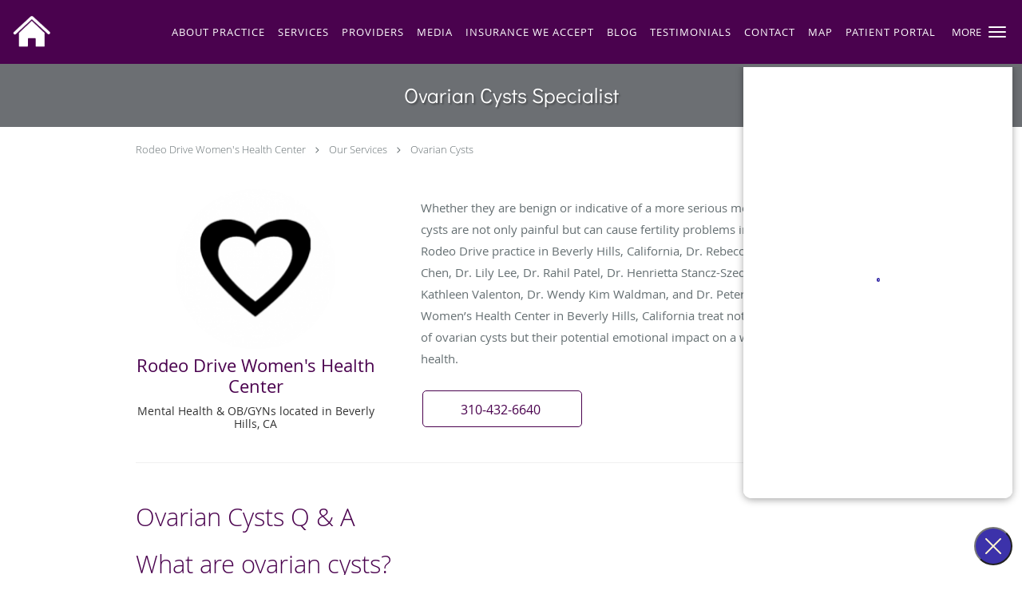

--- FILE ---
content_type: text/html; charset=UTF-8
request_url: https://www.rdwhc.com/services/ovarian-cysts
body_size: 24779
content:
<!DOCTYPE html>
<!--[if IE 9 ]><html class="ie9" lang="en"> <![endif]-->
<!--[if (gt IE 9)|!(IE)]><!--> <html class="" lang="en"> <!--<![endif]-->
  <head>
    <meta charset="utf-8">
    <meta name="viewport" content="width=device-width, initial-scale=1.0">

    
        <meta property="og:image" content="https://sa1s3optim.patientpop.com/assets/images/provider/photos/1955278.png"/>
    
        <meta name="google-site-verification" content="7D9MlSFsyQXEZW-fBb9yDfPSs-eIqJ9dO0j-9_qhaJg" />
    
    
      
  <meta property="og:url" content="https://www.rdwhc.com/services/ovarian-cysts" />
      <meta property="og:title" content="Ovarian Cysts Specialist" />
  
            <link rel="canonical" href="https://www.rdwhc.com/services/ovarian-cysts" />
    
    <link rel="shortcut icon" href="https://sa1s3.patientpop.com/assets/docs/18611.png" type="image/x-icon">
    <link rel="icon" href="https://sa1s3.patientpop.com/assets/docs/18611.png" type="image/x-icon">

    <title>Ovarian Cysts Specialist - Beverly Hills, CA: Rodeo Drive Women&#039;s Health Center: Mental Health</title>
    <meta name="description" content="Trusted Ovarian Cysts Specialist serving Beverly Hills, CA. Contact us at 310-432-6640 or visit us at 9720 Wilshire Blvd., Ste LL, Beverly Hills, CA 90212: Rodeo Drive Women&#039;s Health Center" />

      <link rel="stylesheet" href=https://www.rdwhc.com/css/practice.atomic.application.css>

          <style>
.primary-fg{
  color:#4a024e !important;
}
.primary-bg{
  background:#4a024e !important;
}
.flex-active{
  background:#000 !important;
}
.primary-border{
  border-color:#4a024e !important;
}
.secondary-fg{
  color:#777a7f !important;
}
.secondary-bg{
  background:#777a7f !important;
}
.secondary-border{
  border-color:#777a7f !important;
}

section.providers-landing .provider-list-filters .chck-input + label:before,
#book-online .left ul li input[type="radio"]:checked + label:before{
  background-color: #4a024e !important;
}
section.testimonials-reviews .paginator ul li a{
  color:#a5088a;
}
section.testimonials-reviews .paginator ul li.active span{
  background:#a5088a;
  color:#fff;
}
.slider-frame ol li.active input,
section.blog-hero .row .slider-frame ol li.active input{
  background:#656F72;
}
  /* cyrillic-ext */
  @font-face {
  font-family: 'Didact Gothic';
  font-display: swap;
  font-style: normal;
  font-weight: 400;
  src: local('Didact Gothic Regular'), local('DidactGothic-Regular'), url(https://fonts.gstatic.com/s/didactgothic/v10/v8_72sD3DYMKyM0dn3LtWgkwt3um7-y5YEH5d5JxMkI.woff2) format('woff2');
  unicode-range: U+0460-052F, U+20B4, U+2DE0-2DFF, U+A640-A69F;
  }
  /* cyrillic */
  @font-face {
  font-family: 'Didact Gothic';
  font-display: swap;
  font-style: normal;
  font-weight: 400;
  src: local('Didact Gothic Regular'), local('DidactGothic-Regular'), url(https://fonts.gstatic.com/s/didactgothic/v10/v8_72sD3DYMKyM0dn3LtWgv_U88otPFB3C1q0f7Zpo4.woff2) format('woff2');
  unicode-range: U+0400-045F, U+0490-0491, U+04B0-04B1, U+2116;
  }
  /* greek-ext */
  @font-face {
  font-family: 'Didact Gothic';
  font-display: swap;
  font-style: normal;
  font-weight: 400;
  src: local('Didact Gothic Regular'), local('DidactGothic-Regular'), url(https://fonts.gstatic.com/s/didactgothic/v10/v8_72sD3DYMKyM0dn3LtWjRXo2bJPWnupuAhdv1cqaI.woff2) format('woff2');
  unicode-range: U+1F00-1FFF;
  }
  /* greek */
  @font-face {
  font-family: 'Didact Gothic';
  font-display: swap;
  font-style: normal;
  font-weight: 400;
  src: local('Didact Gothic Regular'), local('DidactGothic-Regular'), url(https://fonts.gstatic.com/s/didactgothic/v10/v8_72sD3DYMKyM0dn3LtWhjLyJeuYBG8KU51TyWT3bE.woff2) format('woff2');
  unicode-range: U+0370-03FF;
  }
  /* latin-ext */
  @font-face {
  font-family: 'Didact Gothic';
  font-display: swap;
  font-style: normal;
  font-weight: 400;
  src: local('Didact Gothic Regular'), local('DidactGothic-Regular'), url(https://fonts.gstatic.com/s/didactgothic/v10/v8_72sD3DYMKyM0dn3LtWl1kloJpB9ltLGZVEjypZuA.woff2) format('woff2');
  unicode-range: U+0100-024F, U+1E00-1EFF, U+20A0-20AB, U+20AD-20CF, U+2C60-2C7F, U+A720-A7FF;
  }
  /* latin */
  @font-face {
  font-family: 'Didact Gothic';
  font-display: swap;
  font-style: normal;
  font-weight: 400;
  src: local('Didact Gothic Regular'), local('DidactGothic-Regular'), url(https://fonts.gstatic.com/s/didactgothic/v10/v8_72sD3DYMKyM0dn3LtWggYcthoNQJTwaSsmU2sQE0.woff2) format('woff2');
  unicode-range: U+0000-00FF, U+0131, U+0152-0153, U+02C6, U+02DA, U+02DC, U+2000-206F, U+2074, U+20AC, U+2212, U+2215;
  }
.primary-font{
font-family: 'Didact Gothic', sans-serif !important;
}

  .secondary-font{
font-family: 'Didact Gothic', sans-serif !important;
}

 body {
  margin-top: 0;
}
body.nav-open{
  overflow:hidden;
}
body.nav-open section{
  position:relative;
  z-index:0;
}
body.nav-open header.header-4 button.nav-slider{
  position:fixed;
}
body.nav-open .header-backdrop{
  display:block;
  position:fixed;
  top:0;
  right:0;
  bottom:0;
  left:0;
  z-index:1;
  background:rgba(0,0,0,0.3);
}
header.header.header-4 nav .nav-full ul li:hover:after{
  background-color: #ffffff;
}
dummy-header-class{
  color: white;
}
  .header.header.header-4 nav .nav-full ul li.drop .dropdownContain{
    background-color: transparent !important;
  }
  .header.header.header-4 nav .nav-full ul li.drop .dropdownContain .dropOut ul li{
    background: rgba(255, 255, 255, 1) !important;
  }

#book-online .right #calendar-block ul li ol li div.slots a{
  background: #4a024e;
}
#book-online .right #calendar-block ul li ol li div.slots a:hover,
#book-online .right #calendar-block ul li ol li div.slots a.checked{
  background: #4a024e;
  opacity:0.75;
}
#book-online .right #calendar-block ul li ol li.scroller{
  background: #777a7f;
}
#book-online .right #calendar-block ul li ol li.scroller:hover{
  background: #777a7f;
  opacity:0.75;
}

.a-bordercolor3 {
  
      border-color: #ffffff !important;
   
}
.a-height150px {
  
    
    height: 150px !important;
   
}
.a-borderradius10pct {
  
    
    border-radius: 10% !important;
   
}
.a-borderwidth1px {
  
    
    border-width: 1px !important;
   
}
.a-backgroundcolor3 {
  
      background-color: #ffffff !important;
   
}
.a-opacity1 {
  
    
    opacity: 1 !important;
   
}
.a-margin10px {
  
    
    margin: 10px !important;
   
}
.a-opacity2 {
  
    
    opacity: .2 !important;
   
}
.a-backgroundcolor2 {
  
      background-color: #424242 !important;
   
}
.a-width50pct {
  
    
    width: 50% !important;
   
}
.a-left0pct {
  
    
    left: 0% !important;
   
}
.a-marginleft0pct {
  
    
    margin-left: 0% !important;
   
}
.a-paddingtop5pct {
  
    
    padding-top: 5% !important;
   
}
.a-paddingright5pct {
  
    
    padding-right: 5% !important;
   
}
.a-paddingbottom5pct {
  
    
    padding-bottom: 5% !important;
   
}
.a-paddingleft5pct {
  
    
    padding-left: 5% !important;
   
}
.a-color3 {
  
      color: #ffffff !important;
   
}
.a-textaligncenter {
  
    
    text-align: center !important;
   
}
.a-fontsize37px {
  
    
    font-size: 37px !important;
   
}
.a-letterspacing0px {
  
    
    letter-spacing: 0px !important;
   
}
.a-texttransformnone {
  
    
    text-transform: none !important;
   
}
.a-textshadownone {
  
    
    text-shadow: none !important;
   
}
.a-fontsize21px {
  
    
    font-size: 21px !important;
   
}
.a-lineheight110pct {
  
    
    line-height: 110% !important;
   
}
.a-backgroundcolor1 {
  
      background-color: #777a7f !important;
   
}
.a-bordercolor1 {
  
      border-color: #777a7f !important;
   
}
.a-borderradius3px {
  
    
    border-radius: 3px !important;
   
}
.a-width164px {
  
    
    width: 164px !important;
   
}
.a-height46px {
  
    
    height: 46px !important;
   
}
.a-fontsize12px {
  
    
    font-size: 12px !important;
   
}
.a-margin4px {
  
    
    margin: 4px !important;
   
}
.a-texttransformuppercase {
  
    
    text-transform: uppercase !important;
   
}
.a-backgroundcolor0 {
  
      background-color: #4a024e !important;
   
}
.a-bordercolor0 {
  
      border-color: #4a024e !important;
   
}
.a-bordertopwidth0px {
  
    
    border-top-width: 0px !important;
   
}
.a-borderbottomwidth0px {
  
    
    border-bottom-width: 0px !important;
   
}
.a-borderradius0px {
  
    
    border-radius: 0px !important;
   
}
.a-maxwidth940px {
  
    
    max-width: 940px !important;
   
}
.a-paddingtop60px {
  
    
    padding-top: 60px !important;
   
}
.a-paddingbottom60px {
  
    
    padding-bottom: 60px !important;
   
}
.a-fontsize26px {
  
    
    font-size: 26px !important;
   
}
.a-fontsize22px {
  
    
    font-size: 22px !important;
   
}
.a-backgroundcolor4 {
  
      background-color: transparent !important;
   
}
.a-height50px {
  
    
    height: 50px !important;
   
}
.a-marginleft15px {
  
    
    margin-left: 15px !important;
   
}
.a-margintopmarginbottom15px {
  
      margin-top: 15px !important;
    margin-bottom: 15px !important;
   
}
.a-0 {
  
    
    : 2 !important;
   
}
.a-color2 {
  
      color: #424242 !important;
   
}
.a-opacity08 {
  
    
    opacity: 0.8 !important;
   
}
.a-width100pct {
  
    
    width: 100% !important;
   
}
.a-maxwidth891px {
  
    
    max-width: 891px !important;
   
}
.a-paddingbottom24px {
  
    
    padding-bottom: 24px !important;
   
}
.a-paddingtop24px {
  
    
    padding-top: 24px !important;
   
}
.a-color0 {
  
      color: #4a024e !important;
   
}
.a-fontsize30px {
  
    
    font-size: 30px !important;
   
}
.a-height20px {
  
    
    height: 20px !important;
   
}
.a-marginright3px {
  
    
    margin-right: 3px !important;
   
}
.a-width20px {
  
    
    width: 20px !important;
   
}
.a-minheight75vh {
  
    
    min-height: 75vh !important;
   
}
.a-left8pct {
  
    
    left: 8% !important;
   
}
.a-opacity09 {
  
    
    opacity: 0.9 !important;
   
}
.a-width34pct {
  
    
    width: 34% !important;
   
}
.a-marginleft8pct {
  
    
    margin-left: 8% !important;
   
}
.a-paddingleft4pct {
  
    
    padding-left: 4% !important;
   
}
.a-fontsize23px {
  
    
    font-size: 23px !important;
   
}
.a-height60px {
  
    
    height: 60px !important;
   
}
.a-width185px {
  
    
    width: 185px !important;
   
}
.a-left5pct {
  
    
    left: 5% !important;
   
}
.a-opacity05 {
  
    
    opacity: 0.5 !important;
   
}
.a-width35pct {
  
    
    width: 35% !important;
   
}
.a-marginleft5pct {
  
    
    margin-left: 5% !important;
   
}
.a-margin6px {
  
    
    margin: 6px !important;
   
}
.a-left55pct {
  
    
    left: 55% !important;
   
}
.a-width40pct {
  
    
    width: 40% !important;
   
}
.a-fontsize20px {
  
    
    font-size: 20px !important;
   
}
.a-marginleft55pct {
  
    
    margin-left: 55% !important;
   
}

  h2 {
color: #4a024e !important;
}

.gynecologic-services .type-full-content {column-count:1 !important; -webkit-column-count:1 !important; -moz-column-count:1 !important;}

.gynecologic-procedures .type-full-content {column-count:1 !important; -webkit-column-count:1 !important; -moz-column-count:1 !important;}

.obstetric-services .type-full-content {column-count:1 !important; -webkit-column-count:1 !important; -moz-column-count:1 !important;}

.gyneserv .type-full-content {column-count:1 !important; -webkit-column-count:1 !important; -moz-column-count:1 !important;}

.gyneproc .type-full-content {column-count:1 !important; -webkit-column-count:1 !important; -moz-column-count:1 !important;}

.observ .type-full-content {column-count:1 !important; -webkit-column-count:1 !important; -moz-column-count:1 !important;}

.aesth .type-full-content {column-count:1 !important; -webkit-column-count:1 !important; -moz-column-count:1 !important;}

.aesthetics-services .type-full-content {column-count:1 !important; -webkit-column-count:1 !important; -moz-column-count:1 !important;}

section.gyneserv, section.gyneproc, section.observ, section.aesth {
background-color: #4a024e!important;
}

.custom-providers .type-full-content {column-count:1 !important; -webkit-column-count:1 !important; -moz-column-count:1 !important;}

header.header-4 nav .nav-full ul li a.cta span {
    font-size: 1.1em !important; 
}

section.custom-reviews {
height: 200px !important;
margin: auto;
padding: auto;
}

section.rdwhc-reviews{
height: 200px; 
}

section.rdwhc-reviews.row {
height: 200px; 
}

section.rdwhc-reviews .row {
height: 200px; 
}

section.rdwhc-reviews .span12 {
height: 200px; 
}

section.rdwhc-reviews .slider-frame {
height: 125px !important; 
}

section.promo.multi .row .span12 .slider-frame {
height: 200px !important;
}

.slider-frame .promo-slider {
height: 200px !important;
}

/* Providers */

@media screen and (min-width: 750px) {
section.providers-landing .provider-list-blocks {
    display: flex !important;
    width: 700px !important;
    flex-wrap: wrap;
    justify-content: center;
margin: 0 auto;
}
}

.web-to-text-iframe {
  background: transparent;
  border: none;
  bottom: 0;
  height: 0;
  position: fixed;
  right: 0;
  width: 0;
  /* To not to overlap modals */
  z-index: 1039;
}
.skip-main-content {
  position: absolute;
  width: 1px;
  height: 1px;
  margin: -1px;
  padding: 0;
  overflow: hidden;
  clip: rect(0, 0, 0, 0);
  white-space: nowrap;
  border: 0;
}
.skip-main-content:focus { 
  position: inherit;
  width: auto;
  height: auto;
  margin: 0;
  overflow: visible;
  clip: auto;
  white-space: normal;
  padding: 6px;
  font-size: 13px !important;
}
</style>
    
      <link href="https://www.rdwhc.com/css/practice.service.css?v=633" rel="stylesheet" type="text/css">

    <style>
          </style>
    <!--[if lt IE 9]>
      <script src="https://oss.maxcdn.com/libs/html5shiv/3.7.0/html5shiv.js"></script>
      <script src="https://oss.maxcdn.com/libs/respond.js/1.4.2/respond.min.js"></script>
      <script type="text/javascript" src="https://sa1co.patientpop.com/assets/old-browser-warning.js"></script>
    <![endif]-->
  </head>
    <body class="ATOMIC">
              

          <!-- Google Tag Manager -->
      <noscript><iframe src="//www.googletagmanager.com/ns.html?id=GTM-K9K86G7"
      height="0" width="0" style="display:none;visibility:hidden"></iframe></noscript>
      <script>(function(w,d,s,l,i){w[l]=w[l]||[];w[l].push({'gtm.start':
      new Date().getTime(),event:'gtm.js'});var f=d.getElementsByTagName(s)[0],
      j=d.createElement(s),dl=l!='dataLayer'?'&l='+l:'';j.async=true;j.defer=true;j.src=
      '//www.googletagmanager.com/gtm.js?id='+i+dl;f.parentNode.insertBefore(j,f);
      })(window,document,'script','dataLayer','GTM-K9K86G7');</script>
      <!-- End Google Tag Manager -->
    
                <header class="header header-4 a-backgroundcolor0   sticky ">
  <div class="header-backdrop"></div>
  <nav>
    <div class="nav-toggle">
      <div class="toggle-title a-color3">More</div>
      <div class="toggle-icon" role="button" aria-label="Toggle navigation">
        <span class="a-backgroundcolor3"></span>
        <span class="a-backgroundcolor3"></span>
        <span class="a-backgroundcolor3"></span>
      </div>
    </div>
    <div class="navbar-info">
      <div class="brand">
        <a class="skip-main-content" href="#main-content">Skip to main content</a>
                  <a href="/" class="logo" aria-label="Link to home page">
                          <img
                class="a-height50px a-margintopmarginbottom15px a-marginleft15px"
                src="https://sa1s3optim.patientpop.com/assets/images/provider/photos/2014713.png" alt="Practice logo">
                      </a>
              </div>
    </div>
    <div class="nav-full">
      <ul>
        <li class="a-backgroundcolor0">
        <a id="meet" href="/#meet" class="clickable section-nav-bar-item nav-item" target="">
          <span class=" a-color3">About Practice</span>
        </a>
      </li>
                  <li class="drop">
        <a id="services-1" href="/contents/services-1"  class="clickable" target="">
          <span class=" a-color3">Services</span>
        </a>
        <i tabindex="0" aria-label="Collapse submenu" role="button" id="drop-minus-69354-top" class="fa fa-minus a-color3" data-partner="#drop-plus-69354-top" data-drop=".dropdownContain"></i>
        <i tabindex="0" aria-label="Expand submenu" role="button" id="drop-plus-69354-top" class="fa fa-plus active a-color3" data-partner="#drop-minus-69354-top" data-drop=".dropdownContain"></i>
        <div class="dropdownContain a-backgroundcolor3" style="display: none">
          <div class="dropOut">
            <ul>
                                                                              <li class="sideNav a-backgroundcolor3">
                    <a href="/contents/services-1/gynecologic-services" class="child-link clickable" id="Services_Gynecologic Services" target="">
                      <span class=" a-color2">Gynecologic Services</span>
                      <i class="fa fa-caret-right a-color2"></i>
                    </a>
                    <i id="side-minus-69354-69355" class="fa fa-minus a-color2" data-drop=".sideNavContain" data-partner="#side-plus-69354-69355"></i>
                    <i id="side-plus-69354-69355" class="fa fa-plus active a-color2" data-drop=".sideNavContain" data-partner="#side-minus-69354-69355"></i>
                    <div class="sideNavContain">
                      <div class="sideOut">
                        <ul>
                                                      <li class="a-backgroundcolor3">
                              <a href="/services/abnormal-periods" class="clickable" id="Gynecologic Services_Abnormal Periods" target="_self">
                                <span class=" a-color2">Abnormal Periods</span>
                              </a>
                            </li>
                                                      <li class="a-backgroundcolor3">
                              <a href="/services/birth-control-counseling" class="clickable" id="Gynecologic Services_Birth Control Counseling" target="_self">
                                <span class=" a-color2">Birth Control Counseling</span>
                              </a>
                            </li>
                                                      <li class="a-backgroundcolor3">
                              <a href="/services/ovarian-cysts" class="clickable" id="Gynecologic Services_Ovarian Cysts" target="_self">
                                <span class=" a-color2">Ovarian Cysts</span>
                              </a>
                            </li>
                                                      <li class="a-backgroundcolor3">
                              <a href="/services/pelvic-pain" class="clickable" id="Gynecologic Services_Pelvic Pain" target="_self">
                                <span class=" a-color2">Pelvic Pain</span>
                              </a>
                            </li>
                                                      <li class="a-backgroundcolor3">
                              <a href="/services/fertility-services" class="clickable" id="Gynecologic Services_Fertility Services" target="_self">
                                <span class=" a-color2">Fertility Services</span>
                              </a>
                            </li>
                                                      <li class="a-backgroundcolor3">
                              <a href="/services/fibroids" class="clickable" id="Gynecologic Services_Fibroids" target="_self">
                                <span class=" a-color2">Fibroids</span>
                              </a>
                            </li>
                                                      <li class="a-backgroundcolor3">
                              <a href="/services/pre-conception-counseling" class="clickable" id="Gynecologic Services_Pre-Conception Counseling" target="_self">
                                <span class=" a-color2">Pre-Conception Counseling</span>
                              </a>
                            </li>
                                                      <li class="a-backgroundcolor3">
                              <a href="/services/vaginal-infections-and-std-screening" class="clickable" id="Gynecologic Services_Vaginal Infections and STD Screening" target="_self">
                                <span class=" a-color2">Vaginal Infections and STD Screening</span>
                              </a>
                            </li>
                                                      <li class="a-backgroundcolor3">
                              <a href="/services/abnormal-pap-smears-and-hpv-infections" class="clickable" id="Gynecologic Services_Abnormal Pap Smears and HPV Infections" target="_self">
                                <span class=" a-color2">Abnormal Pap Smears and HPV Infections</span>
                              </a>
                            </li>
                                                      <li class="a-backgroundcolor3">
                              <a href="/services/adult-health-maintenance-and-prevention" class="clickable" id="Gynecologic Services_Adult Health Maintenance and Prevention" target="_self">
                                <span class=" a-color2">Adult Health Maintenance and Prevention</span>
                              </a>
                            </li>
                                                  </ul>
                      </div>
                    </div>
                  </li>
                                                                                <li class="sideNav a-backgroundcolor3">
                    <a href="/contents/services-1/gynecologic-procedures" class="child-link clickable" id="Services_Gynecologic Procedures" target="">
                      <span class=" a-color2">Gynecologic Procedures</span>
                      <i class="fa fa-caret-right a-color2"></i>
                    </a>
                    <i id="side-minus-69354-69448" class="fa fa-minus a-color2" data-drop=".sideNavContain" data-partner="#side-plus-69354-69448"></i>
                    <i id="side-plus-69354-69448" class="fa fa-plus active a-color2" data-drop=".sideNavContain" data-partner="#side-minus-69354-69448"></i>
                    <div class="sideNavContain">
                      <div class="sideOut">
                        <ul>
                                                      <li class="a-backgroundcolor3">
                              <a href="/services/cliovana" class="clickable" id="Gynecologic Procedures_Cliovana" target="_self">
                                <span class=" a-color2">Cliovana</span>
                              </a>
                            </li>
                                                      <li class="a-backgroundcolor3">
                              <a href="/services/mona-lisa-touch-laser" class="clickable" id="Gynecologic Procedures_Mona Lisa Touch Laser" target="_self">
                                <span class=" a-color2">Mona Lisa Touch Laser</span>
                              </a>
                            </li>
                                                      <li class="a-backgroundcolor3">
                              <a href="/services/myomectomy" class="clickable" id="Gynecologic Procedures_Myomectomy" target="_self">
                                <span class=" a-color2">Myomectomy</span>
                              </a>
                            </li>
                                                      <li class="a-backgroundcolor3">
                              <a href="/services/operative-hysteroscopy" class="clickable" id="Gynecologic Procedures_Operative Hysteroscopy" target="_self">
                                <span class=" a-color2">Operative Hysteroscopy</span>
                              </a>
                            </li>
                                                      <li class="a-backgroundcolor3">
                              <a href="/services/dilation-and-curettage" class="clickable" id="Gynecologic Procedures_Dilation and Curettage" target="_self">
                                <span class=" a-color2">Dilation and Curettage</span>
                              </a>
                            </li>
                                                      <li class="a-backgroundcolor3">
                              <a href="/services/endometrial-polypectomy" class="clickable" id="Gynecologic Procedures_Endometrial Polypectomy" target="_self">
                                <span class=" a-color2">Endometrial Polypectomy</span>
                              </a>
                            </li>
                                                      <li class="a-backgroundcolor3">
                              <a href="/services/in-office-diagnostic-hysteroscopy" class="clickable" id="Gynecologic Procedures_In-Office Diagnostic Hysteroscopy" target="_self">
                                <span class=" a-color2">In-Office Diagnostic Hysteroscopy</span>
                              </a>
                            </li>
                                                      <li class="a-backgroundcolor3">
                              <a href="/services/labial-reduction-and-cosmetic-revision" class="clickable" id="Gynecologic Procedures_Labial Reduction and Cosmetic Revision" target="_self">
                                <span class=" a-color2">Labial Reduction and Cosmetic Revision</span>
                              </a>
                            </li>
                                                      <li class="a-backgroundcolor3">
                              <a href="/services/endometrial-ablation" class="clickable" id="Gynecologic Procedures_Endometrial Ablation" target="_self">
                                <span class=" a-color2">Endometrial Ablation</span>
                              </a>
                            </li>
                                                      <li class="a-backgroundcolor3">
                              <a href="/services/minimally-invasive-laparoscopic-gynecologic-surgery" class="clickable" id="Gynecologic Procedures_Minimally Invasive Laparoscopic Gynecologic Surgery" target="_self">
                                <span class=" a-color2">Minimally Invasive Laparoscopic Gynecologic Surgery</span>
                              </a>
                            </li>
                                                  </ul>
                      </div>
                    </div>
                  </li>
                                                                                <li class="sideNav a-backgroundcolor3">
                    <a href="/contents/services-1/obstetric-services" class="child-link clickable" id="Services_Obstetric Services" target="">
                      <span class=" a-color2">Obstetric Services</span>
                      <i class="fa fa-caret-right a-color2"></i>
                    </a>
                    <i id="side-minus-69354-69447" class="fa fa-minus a-color2" data-drop=".sideNavContain" data-partner="#side-plus-69354-69447"></i>
                    <i id="side-plus-69354-69447" class="fa fa-plus active a-color2" data-drop=".sideNavContain" data-partner="#side-minus-69354-69447"></i>
                    <div class="sideNavContain">
                      <div class="sideOut">
                        <ul>
                                                      <li class="a-backgroundcolor3">
                              <a href="/services/non-invasive-prenatal-screening" class="clickable" id="Obstetric Services_Non-Invasive Prenatal Screening" target="_self">
                                <span class=" a-color2">Non-Invasive Prenatal Screening</span>
                              </a>
                            </li>
                                                      <li class="a-backgroundcolor3">
                              <a href="/services/cerclage-placement" class="clickable" id="Obstetric Services_Cerclage Placement" target="_self">
                                <span class=" a-color2">Cerclage Placement</span>
                              </a>
                            </li>
                                                      <li class="a-backgroundcolor3">
                              <a href="/services/comprehensive-normal-and-high-risk-pregnancy-care" class="clickable" id="Obstetric Services_Comprehensive Normal and High Risk Pregnancy Care" target="_self">
                                <span class=" a-color2">Comprehensive Normal and High Risk Pregnancy Care</span>
                              </a>
                            </li>
                                                      <li class="a-backgroundcolor3">
                              <a href="/services/pre-conception-counseling-and-genetic-screening" class="clickable" id="Obstetric Services_Pre-Conception Counseling and Genetic Screening" target="_self">
                                <span class=" a-color2">Pre-Conception Counseling and Genetic Screening</span>
                              </a>
                            </li>
                                                      <li class="a-backgroundcolor3">
                              <a href="/services/state-of-the-art-fetal-ultrasounds" class="clickable" id="Obstetric Services_State of the Art Fetal Ultrasounds" target="_self">
                                <span class=" a-color2">State of the Art Fetal Ultrasounds</span>
                              </a>
                            </li>
                                                  </ul>
                      </div>
                    </div>
                  </li>
                                                                                <li class="sideNav a-backgroundcolor3">
                    <a href="javascript:void(0);" class="child-link " id="Services_Aesthetics Services" target="">
                      <span class=" a-color2">Aesthetics Services</span>
                      <i class="fa fa-caret-right a-color2"></i>
                    </a>
                    <i id="side-minus-69354-579944" class="fa fa-minus a-color2" data-drop=".sideNavContain" data-partner="#side-plus-69354-579944"></i>
                    <i id="side-plus-69354-579944" class="fa fa-plus active a-color2" data-drop=".sideNavContain" data-partner="#side-minus-69354-579944"></i>
                    <div class="sideNavContain">
                      <div class="sideOut">
                        <ul>
                                                      <li class="a-backgroundcolor3">
                              <a href="/contents/services-1/aesthetics-services/emfemme-360-vaginal-rejuvenation" class="clickable" id="Aesthetics Services_Emfemme 360 Vaginal Rejuvenation" target="">
                                <span class=" a-color2">Emfemme 360 Vaginal Rejuvenation</span>
                              </a>
                            </li>
                                                      <li class="a-backgroundcolor3">
                              <a href="/contents/services-1/aesthetics-services/exion-body-skin-tightening" class="clickable" id="Aesthetics Services_Exion Body Skin Tightening" target="">
                                <span class=" a-color2">Exion Body Skin Tightening</span>
                              </a>
                            </li>
                                                      <li class="a-backgroundcolor3">
                              <a href="/contents/services-1/aesthetics-services/exion-clear-rf" class="clickable" id="Aesthetics Services_Exion Clear RF" target="">
                                <span class=" a-color2">Exion Clear RF</span>
                              </a>
                            </li>
                                                      <li class="a-backgroundcolor3">
                              <a href="/contents/services-1/aesthetics-services/exion-face-treatment" class="clickable" id="Aesthetics Services_Exion Face Treatment" target="">
                                <span class=" a-color2">Exion Face Treatment</span>
                              </a>
                            </li>
                                                      <li class="a-backgroundcolor3">
                              <a href="/contents/services-1/aesthetics-services/exion-rf-microneedling" class="clickable" id="Aesthetics Services_Exion RF Microneedling" target="">
                                <span class=" a-color2">Exion RF Microneedling</span>
                              </a>
                            </li>
                                                  </ul>
                      </div>
                    </div>
                  </li>
                                                        </ul>
          </div>
        </div>
      </li>
                  <li class="a-backgroundcolor0">
        <a id="providers" href="/#providers" class="clickable section-nav-bar-item nav-item" target="">
          <span class=" a-color3">Providers</span>
        </a>
      </li>
                  <li class="a-backgroundcolor0">
        <a id="media" href="/contents/media" class="clickable" target="">
          <span class=" a-color3">Media</span>
        </a>
      </li>
                  <li class="a-backgroundcolor0">
        <a id="insurance" href="/#insurance" class="clickable section-nav-bar-item nav-item" target="">
          <span class=" a-color3">Insurance We Accept</span>
        </a>
      </li>
                    <li class="a-backgroundcolor0">
        <a id="blog" href="/blog" class="clickable" target="_self">
          <span class=" a-color3">Blog</span>
        </a>
      </li>
                  <li class="a-backgroundcolor0">
        <a id="testimonials" href="/testimonials" class="clickable" target="_self">
          <span class=" a-color3">Testimonials</span>
        </a>
      </li>
                  <li class="a-backgroundcolor0">
        <a id="contact" href="/contactus" class="clickable" target="_self">
          <span class=" a-color3">Contact</span>
        </a>
      </li>
                  <li class="a-backgroundcolor0">
        <a id="map" href="/#map" class="clickable section-nav-bar-item nav-item" target="">
          <span class=" a-color3">Map</span>
        </a>
      </li>
                  <li class="a-backgroundcolor0">
        <a id="patient-portal" href="https://rodeo.ema.md/ema/Login.action" class="clickable" target="_blank">
          <span class=" a-color3">Patient Portal</span>
        </a>
      </li>
              <li class="cta-container">
      <a href="tel:3104326640" class="header-cta cta-call-us cta a-backgroundcolor4 a-color3 a-bordercolor3">
        <span class="mm-phone-number">310-432-6640</span>
      </a>
    </li>
  


  <li class="cta-container">
    <a href="https://patient.klara.com/#/widget/publicScheduling/scheduling/ZTY2OTE5YTUzMTkwMzIxN2QyNGY3YzYzNjY4NmI4Yjc1ZjQzMWQxYjMyNWY1Njg4MjEzOTFkNmZjM2MzCjY0MjckanpnK1hUTHIyYU04cWJoRkZpYzNSQT09" class="cta header-cta cta-custom-header a-backgroundcolor4 a-color3 a-bordercolor3"  target="_blank"><span> BOOK APPOINTMENT</span></a>
  </li>
      </ul>
    </div>
    <div class="nav-optimal a-backgroundcolor0">
      <ul>
        <li class="a-backgroundcolor0">
        <a id="meet" href="/#meet" class="clickable section-nav-bar-item nav-item" target="">
          <span class=" a-color3">About Practice</span>
        </a>
      </li>
                  <li class="drop">
        <a id="services-1" href="/contents/services-1"  class="clickable" target="">
          <span class=" a-color3">Services</span>
        </a>
        <i tabindex="0" aria-label="Collapse submenu" role="button" id="drop-minus-69354-side" class="fa fa-minus a-color3" data-partner="#drop-plus-69354-side" data-drop=".dropdownContain"></i>
        <i tabindex="0" aria-label="Expand submenu" role="button" id="drop-plus-69354-side" class="fa fa-plus active a-color3" data-partner="#drop-minus-69354-side" data-drop=".dropdownContain"></i>
        <div class="dropdownContain a-backgroundcolor0" style="display: none">
          <div class="dropOut">
            <ul>
                                                                              <li class="sideNav a-backgroundcolor0">
                    <a href="/contents/services-1/gynecologic-services" class="child-link clickable" id="Services_Gynecologic Services" target="">
                      <span class=" a-color3">Gynecologic Services</span>
                      <i class="fa fa-caret-right a-color3"></i>
                    </a>
                    <i id="side-minus-69354-69355" class="fa fa-minus a-color3" data-drop=".sideNavContain" data-partner="#side-plus-69354-69355"></i>
                    <i id="side-plus-69354-69355" class="fa fa-plus active a-color3" data-drop=".sideNavContain" data-partner="#side-minus-69354-69355"></i>
                    <div class="sideNavContain">
                      <div class="sideOut">
                        <ul>
                                                      <li class="a-backgroundcolor0">
                              <a href="/services/abnormal-periods" class="clickable" id="Gynecologic Services_Abnormal Periods" target="_self">
                                <span class=" a-color3">Abnormal Periods</span>
                              </a>
                            </li>
                                                      <li class="a-backgroundcolor0">
                              <a href="/services/birth-control-counseling" class="clickable" id="Gynecologic Services_Birth Control Counseling" target="_self">
                                <span class=" a-color3">Birth Control Counseling</span>
                              </a>
                            </li>
                                                      <li class="a-backgroundcolor0">
                              <a href="/services/ovarian-cysts" class="clickable" id="Gynecologic Services_Ovarian Cysts" target="_self">
                                <span class=" a-color3">Ovarian Cysts</span>
                              </a>
                            </li>
                                                      <li class="a-backgroundcolor0">
                              <a href="/services/pelvic-pain" class="clickable" id="Gynecologic Services_Pelvic Pain" target="_self">
                                <span class=" a-color3">Pelvic Pain</span>
                              </a>
                            </li>
                                                      <li class="a-backgroundcolor0">
                              <a href="/services/fertility-services" class="clickable" id="Gynecologic Services_Fertility Services" target="_self">
                                <span class=" a-color3">Fertility Services</span>
                              </a>
                            </li>
                                                      <li class="a-backgroundcolor0">
                              <a href="/services/fibroids" class="clickable" id="Gynecologic Services_Fibroids" target="_self">
                                <span class=" a-color3">Fibroids</span>
                              </a>
                            </li>
                                                      <li class="a-backgroundcolor0">
                              <a href="/services/pre-conception-counseling" class="clickable" id="Gynecologic Services_Pre-Conception Counseling" target="_self">
                                <span class=" a-color3">Pre-Conception Counseling</span>
                              </a>
                            </li>
                                                      <li class="a-backgroundcolor0">
                              <a href="/services/vaginal-infections-and-std-screening" class="clickable" id="Gynecologic Services_Vaginal Infections and STD Screening" target="_self">
                                <span class=" a-color3">Vaginal Infections and STD Screening</span>
                              </a>
                            </li>
                                                      <li class="a-backgroundcolor0">
                              <a href="/services/abnormal-pap-smears-and-hpv-infections" class="clickable" id="Gynecologic Services_Abnormal Pap Smears and HPV Infections" target="_self">
                                <span class=" a-color3">Abnormal Pap Smears and HPV Infections</span>
                              </a>
                            </li>
                                                      <li class="a-backgroundcolor0">
                              <a href="/services/adult-health-maintenance-and-prevention" class="clickable" id="Gynecologic Services_Adult Health Maintenance and Prevention" target="_self">
                                <span class=" a-color3">Adult Health Maintenance and Prevention</span>
                              </a>
                            </li>
                                                  </ul>
                      </div>
                    </div>
                  </li>
                                                                                <li class="sideNav a-backgroundcolor0">
                    <a href="/contents/services-1/gynecologic-procedures" class="child-link clickable" id="Services_Gynecologic Procedures" target="">
                      <span class=" a-color3">Gynecologic Procedures</span>
                      <i class="fa fa-caret-right a-color3"></i>
                    </a>
                    <i id="side-minus-69354-69448" class="fa fa-minus a-color3" data-drop=".sideNavContain" data-partner="#side-plus-69354-69448"></i>
                    <i id="side-plus-69354-69448" class="fa fa-plus active a-color3" data-drop=".sideNavContain" data-partner="#side-minus-69354-69448"></i>
                    <div class="sideNavContain">
                      <div class="sideOut">
                        <ul>
                                                      <li class="a-backgroundcolor0">
                              <a href="/services/cliovana" class="clickable" id="Gynecologic Procedures_Cliovana" target="_self">
                                <span class=" a-color3">Cliovana</span>
                              </a>
                            </li>
                                                      <li class="a-backgroundcolor0">
                              <a href="/services/mona-lisa-touch-laser" class="clickable" id="Gynecologic Procedures_Mona Lisa Touch Laser" target="_self">
                                <span class=" a-color3">Mona Lisa Touch Laser</span>
                              </a>
                            </li>
                                                      <li class="a-backgroundcolor0">
                              <a href="/services/myomectomy" class="clickable" id="Gynecologic Procedures_Myomectomy" target="_self">
                                <span class=" a-color3">Myomectomy</span>
                              </a>
                            </li>
                                                      <li class="a-backgroundcolor0">
                              <a href="/services/operative-hysteroscopy" class="clickable" id="Gynecologic Procedures_Operative Hysteroscopy" target="_self">
                                <span class=" a-color3">Operative Hysteroscopy</span>
                              </a>
                            </li>
                                                      <li class="a-backgroundcolor0">
                              <a href="/services/dilation-and-curettage" class="clickable" id="Gynecologic Procedures_Dilation and Curettage" target="_self">
                                <span class=" a-color3">Dilation and Curettage</span>
                              </a>
                            </li>
                                                      <li class="a-backgroundcolor0">
                              <a href="/services/endometrial-polypectomy" class="clickable" id="Gynecologic Procedures_Endometrial Polypectomy" target="_self">
                                <span class=" a-color3">Endometrial Polypectomy</span>
                              </a>
                            </li>
                                                      <li class="a-backgroundcolor0">
                              <a href="/services/in-office-diagnostic-hysteroscopy" class="clickable" id="Gynecologic Procedures_In-Office Diagnostic Hysteroscopy" target="_self">
                                <span class=" a-color3">In-Office Diagnostic Hysteroscopy</span>
                              </a>
                            </li>
                                                      <li class="a-backgroundcolor0">
                              <a href="/services/labial-reduction-and-cosmetic-revision" class="clickable" id="Gynecologic Procedures_Labial Reduction and Cosmetic Revision" target="_self">
                                <span class=" a-color3">Labial Reduction and Cosmetic Revision</span>
                              </a>
                            </li>
                                                      <li class="a-backgroundcolor0">
                              <a href="/services/endometrial-ablation" class="clickable" id="Gynecologic Procedures_Endometrial Ablation" target="_self">
                                <span class=" a-color3">Endometrial Ablation</span>
                              </a>
                            </li>
                                                      <li class="a-backgroundcolor0">
                              <a href="/services/minimally-invasive-laparoscopic-gynecologic-surgery" class="clickable" id="Gynecologic Procedures_Minimally Invasive Laparoscopic Gynecologic Surgery" target="_self">
                                <span class=" a-color3">Minimally Invasive Laparoscopic Gynecologic Surgery</span>
                              </a>
                            </li>
                                                  </ul>
                      </div>
                    </div>
                  </li>
                                                                                <li class="sideNav a-backgroundcolor0">
                    <a href="/contents/services-1/obstetric-services" class="child-link clickable" id="Services_Obstetric Services" target="">
                      <span class=" a-color3">Obstetric Services</span>
                      <i class="fa fa-caret-right a-color3"></i>
                    </a>
                    <i id="side-minus-69354-69447" class="fa fa-minus a-color3" data-drop=".sideNavContain" data-partner="#side-plus-69354-69447"></i>
                    <i id="side-plus-69354-69447" class="fa fa-plus active a-color3" data-drop=".sideNavContain" data-partner="#side-minus-69354-69447"></i>
                    <div class="sideNavContain">
                      <div class="sideOut">
                        <ul>
                                                      <li class="a-backgroundcolor0">
                              <a href="/services/non-invasive-prenatal-screening" class="clickable" id="Obstetric Services_Non-Invasive Prenatal Screening" target="_self">
                                <span class=" a-color3">Non-Invasive Prenatal Screening</span>
                              </a>
                            </li>
                                                      <li class="a-backgroundcolor0">
                              <a href="/services/cerclage-placement" class="clickable" id="Obstetric Services_Cerclage Placement" target="_self">
                                <span class=" a-color3">Cerclage Placement</span>
                              </a>
                            </li>
                                                      <li class="a-backgroundcolor0">
                              <a href="/services/comprehensive-normal-and-high-risk-pregnancy-care" class="clickable" id="Obstetric Services_Comprehensive Normal and High Risk Pregnancy Care" target="_self">
                                <span class=" a-color3">Comprehensive Normal and High Risk Pregnancy Care</span>
                              </a>
                            </li>
                                                      <li class="a-backgroundcolor0">
                              <a href="/services/pre-conception-counseling-and-genetic-screening" class="clickable" id="Obstetric Services_Pre-Conception Counseling and Genetic Screening" target="_self">
                                <span class=" a-color3">Pre-Conception Counseling and Genetic Screening</span>
                              </a>
                            </li>
                                                      <li class="a-backgroundcolor0">
                              <a href="/services/state-of-the-art-fetal-ultrasounds" class="clickable" id="Obstetric Services_State of the Art Fetal Ultrasounds" target="_self">
                                <span class=" a-color3">State of the Art Fetal Ultrasounds</span>
                              </a>
                            </li>
                                                  </ul>
                      </div>
                    </div>
                  </li>
                                                                                <li class="sideNav a-backgroundcolor0">
                    <a href="javascript:void(0);" class="child-link " id="Services_Aesthetics Services" target="">
                      <span class=" a-color3">Aesthetics Services</span>
                      <i class="fa fa-caret-right a-color3"></i>
                    </a>
                    <i id="side-minus-69354-579944" class="fa fa-minus a-color3" data-drop=".sideNavContain" data-partner="#side-plus-69354-579944"></i>
                    <i id="side-plus-69354-579944" class="fa fa-plus active a-color3" data-drop=".sideNavContain" data-partner="#side-minus-69354-579944"></i>
                    <div class="sideNavContain">
                      <div class="sideOut">
                        <ul>
                                                      <li class="a-backgroundcolor0">
                              <a href="/contents/services-1/aesthetics-services/emfemme-360-vaginal-rejuvenation" class="clickable" id="Aesthetics Services_Emfemme 360 Vaginal Rejuvenation" target="">
                                <span class=" a-color3">Emfemme 360 Vaginal Rejuvenation</span>
                              </a>
                            </li>
                                                      <li class="a-backgroundcolor0">
                              <a href="/contents/services-1/aesthetics-services/exion-body-skin-tightening" class="clickable" id="Aesthetics Services_Exion Body Skin Tightening" target="">
                                <span class=" a-color3">Exion Body Skin Tightening</span>
                              </a>
                            </li>
                                                      <li class="a-backgroundcolor0">
                              <a href="/contents/services-1/aesthetics-services/exion-clear-rf" class="clickable" id="Aesthetics Services_Exion Clear RF" target="">
                                <span class=" a-color3">Exion Clear RF</span>
                              </a>
                            </li>
                                                      <li class="a-backgroundcolor0">
                              <a href="/contents/services-1/aesthetics-services/exion-face-treatment" class="clickable" id="Aesthetics Services_Exion Face Treatment" target="">
                                <span class=" a-color3">Exion Face Treatment</span>
                              </a>
                            </li>
                                                      <li class="a-backgroundcolor0">
                              <a href="/contents/services-1/aesthetics-services/exion-rf-microneedling" class="clickable" id="Aesthetics Services_Exion RF Microneedling" target="">
                                <span class=" a-color3">Exion RF Microneedling</span>
                              </a>
                            </li>
                                                  </ul>
                      </div>
                    </div>
                  </li>
                                                        </ul>
          </div>
        </div>
      </li>
                  <li class="a-backgroundcolor0">
        <a id="providers" href="/#providers" class="clickable section-nav-bar-item nav-item" target="">
          <span class=" a-color3">Providers</span>
        </a>
      </li>
                  <li class="a-backgroundcolor0">
        <a id="media" href="/contents/media" class="clickable" target="">
          <span class=" a-color3">Media</span>
        </a>
      </li>
                  <li class="a-backgroundcolor0">
        <a id="insurance" href="/#insurance" class="clickable section-nav-bar-item nav-item" target="">
          <span class=" a-color3">Insurance We Accept</span>
        </a>
      </li>
                    <li class="a-backgroundcolor0">
        <a id="blog" href="/blog" class="clickable" target="_self">
          <span class=" a-color3">Blog</span>
        </a>
      </li>
                  <li class="a-backgroundcolor0">
        <a id="testimonials" href="/testimonials" class="clickable" target="_self">
          <span class=" a-color3">Testimonials</span>
        </a>
      </li>
                  <li class="a-backgroundcolor0">
        <a id="contact" href="/contactus" class="clickable" target="_self">
          <span class=" a-color3">Contact</span>
        </a>
      </li>
                  <li class="a-backgroundcolor0">
        <a id="map" href="/#map" class="clickable section-nav-bar-item nav-item" target="">
          <span class=" a-color3">Map</span>
        </a>
      </li>
                  <li class="a-backgroundcolor0">
        <a id="patient-portal" href="https://rodeo.ema.md/ema/Login.action" class="clickable" target="_blank">
          <span class=" a-color3">Patient Portal</span>
        </a>
      </li>
              <li class="cta-container">
      <a href="tel:3104326640" class="header-cta cta-call-us cta a-backgroundcolor4 a-color3 a-bordercolor3">
        <span class="mm-phone-number">310-432-6640</span>
      </a>
    </li>
  


  <li class="cta-container">
    <a href="https://patient.klara.com/#/widget/publicScheduling/scheduling/ZTY2OTE5YTUzMTkwMzIxN2QyNGY3YzYzNjY4NmI4Yjc1ZjQzMWQxYjMyNWY1Njg4MjEzOTFkNmZjM2MzCjY0MjckanpnK1hUTHIyYU04cWJoRkZpYzNSQT09" class="cta header-cta cta-custom-header a-backgroundcolor4 a-color3 a-bordercolor3"  target="_blank"><span> BOOK APPOINTMENT</span></a>
  </li>
      </ul>
    </div>
    <div class="nav-measurer"></div>
  </nav>
</header>


                                                  <main id="main-content">
                            
                  <section class="herosub herosub-1 a-backgroundcolor1">
    <div class="hero " >
    <div id="hero-cloak" 
         class="cloak a-backgroundcolor2
                a-opacity2"></div>
    <div id="hero-titles" 
         class="hero-titles a-maxwidth891px
                a-paddingtop24px
                a-paddingbottom24px">
      <div id="hero-titles-inner" class="hero-titles-inner">
        <h1 class="main-text 
                    primary-font                              text-shadow                    a-fontsize26px
                   a-textaligncenter
                   a-color3"
            id="sub-primary-title">Ovarian Cysts Specialist</h1>
              </div>
    </div>
  </div>
</section>
                        
                        <section class="service-header">
  <div id="social-crumb">

    <div class="breadcrumb">
              <a href="/">Rodeo Drive Women's Health Center</a> <i class="fa fa-angle-right"></i>
            <a href="/services">Our Services</a> <i class="fa fa-angle-right"></i>
      <a href="https://www.rdwhc.com/services/ovarian-cysts">Ovarian Cysts</a>
      <ul class="social-share">
        <li>
          <a href="//www.pinterest.com/pin/create/button/?url=https%3A%2F%2Fwww.rdwhc.com%2Fservices%2Fovarian-cysts&description=Rodeo+Drive+Women%27s+Health+Center+Ovarian+Cysts+Specialist" data-pin-do="buttonPin" data-pin-config="beside"><img src="//assets.pinterest.com/images/pidgets/pinit_fg_en_rect_gray_20.png" alt="Pin to Pinterest board"/></a>
        </li>
        <li>
          <a href="https://twitter.com/share" class="twitter-share-button" data-url="https://www.rdwhc.com/services/ovarian-cysts">Tweet</a>
          <script>!function(d,s,id){var js,fjs=d.getElementsByTagName(s)[0],p=/^http:/.test(d.location)?'http':'https';if(!d.getElementById(id)){js=d.createElement(s);js.id=id;js.src=p+'://platform.twitter.com/widgets.js';fjs.parentNode.insertBefore(js,fjs);}}(document, 'script', 'twitter-wjs');</script>
        </li>
        <li>
          <iframe title="Facebook social button" src="//www.facebook.com/plugins/like.php?href=https%3A%2F%2Fwww.rdwhc.com%2Fservices%2Fovarian-cysts&width=140&layout=button_count&action=like&show_faces=false&share=true&height=21&appId=" scrolling="no" frameborder="0" style="border:none; overflow:hidden; width:140px; height:21px;" allowTransparency="true"></iframe>
        </li>
      </ul>
    </div>

  </div>
  <div class="identity">
          <div class="img-wrap">
        <img src="https://sa1s3optim.patientpop.com/assets/images/provider/photos/1955278.png" width="200" alt="Rodeo Drive Women's Health Center -  - Mental Health " />
      </div>
            <h2><span>Rodeo Drive Women's Health Center</span></h2>
    <h3><span>Mental Health & OB/GYNs located in Beverly Hills, CA</span></h3>
  </div>
  <div class="summary">
    <p><p>Whether they are benign or indicative of a more serious medical condition, ovarian cysts are not only painful but can cause fertility problems in women. From their Rodeo Drive practice in Beverly Hills, California,&nbsp;Dr. Rebecca Brown, Dr. Jennifer Chen, Dr. Lily Lee, Dr. Rahil Patel, Dr. Henrietta Stancz-Szeder, Dr. Karen Toubi, Dr. Kathleen Valenton, Dr. Wendy Kim Waldman, and Dr. Peter Weiss at Rodeo Drive Women&rsquo;s Health Center in Beverly Hills, California treat not only the physical impact of ovarian cysts but their potential emotional impact on a woman&rsquo;s reproductive health.</p></p>
    <div class="book-options">
      <ul role="presentation">
        <li role="presentation">
                      <a tabindex="0" role="button" aria-label="Phone number" href="tel:3104326640" class="btn-call primary-fg primary-border"><span class="mm-phone-number">310-432-6640</span></a>
                  </li>
              </ul>
    </div>
  </div>
</section>

        <section class="service pinstripe">
    <div class="row">
    <div class="span12">
      <h2>Ovarian Cysts Q & A</h2>
      <div class="details">
                <h2>What are ovarian cysts?</h2>
<p>Ovarian cysts are pouches filled with fluid or tissue that are located inside of the ovary. Common ovarian cysts are rarely malignant (cancerous) and can happen in women of any age.</p>
<p><strong>Functional cysts</strong></p>
<p>Functional cysts are the most common type. They usually have no symptoms and go away on their own.As the name suggests, these can be a normal finding in most women</p>
<p><strong>Teratomas</strong></p>
<p>These cysts contain different tissue types from elsewhere in the body, usually skin or hair. In rare cases, teratomas can be cancerous.</p>
<p><strong>Cystadenomas</strong></p>
<p>These cysts are large, often benign tumors that grow on the outside of the ovary causing pain and affecting fertility.</p>
<p><strong>Complex Cysts</strong></p>
<p>These cysts require closer observation and may require surgical removal.</p>
<h2>What causes ovarian cysts?</h2>
<p>A variety of conditions cause ovarian cysts. Women with polycystic ovarian syndrome (PCOS) tend to develop cysts when ovulation is disrupted in the body. Endometriomas are cysts that happen in women with endometriosis, a condition where tissue that normally lines the uterus grows outside of the uterus. The goal of the evaluation of any patient with an adnexal mass or ovarian cyst is to determine the cause or source of that mass or cyst.</p>
<h2>How are ovarian cysts diagnosed?</h2>
<p>Most women who experience ovarian cysts will never experience symptoms, and the cysts will be resolved on their own within six to eight weeks after their development. Thus in many situations, follow-up appointments with your doctor and ultrasounds are necessary. In every case, the key to treatment of ovarian cysts relies on the successful diagnosis of the cyst type. <br /><br />Some cysts will be discovered during your routine pelvic exam. Others will be examined if you experience pelvic pain during sex or menstruation. <br /><br />Large cysts, such as cystadenomas, cause a condition called ovarian torsion where the ovary is twisted causing pain on one side of the abdomen that comes and goes or starts suddenly. An ovarian torsion is considered an urgent condition that usually requires rapid diagnosis and surgical treatment. <br /><br />Any ovarian cyst can rupture. This is called a ruptured ovarian cyst or a hemorrhagic cyst. &nbsp;A very typical presentation of a ruptured ovarian cyst is sudden onset of abdominal pain that is usually mid-menstrual cycle and can immediately follow sexual intercourse. Sometimes immediate surgical intervention is required if there is a&nbsp;concern for heavy internal bleeding from a ruptured ovarian cyst. In the majority of cases, a ruptured ovarian cyst can just be managed with observation and follow-up with your doctor. Evaluation normally includes a pelvic ultrasound.</p>
<h2>How are ovarian cysts treated?</h2>
<p>The management of an ovarian cyst depends on our evaluation of that cyst and your symptomatology. Ultrasound examinations and blood tests can give your OB/GYN an idea of the type of ovarian cyst, and a treatment plan can then be developed. <br /><br />Your OB/GYN may also use hormonal therapy or other treatments to regulate hormone levels, treating both the cysts and other symptoms of hormonal imbalance. Many benign appearing cysts are managed with close surveillance alone which includes serial pelvic ultrasounds.<br /><br />Some ovarian cysts require surgery to remove the cyst to alleviate symptoms and determine whether it is cancerous or not.</p>
      </div>
          </div>
  </div>
</section>
                  
                              <section class="insurance pinstripe">
  <div class="row">
    <div class="span6 left">
      <div class="inner">
        <h4>Insurance We Accept</h4>
        <p><hr style="border: 2px solid #810487;" />Rodeo Drive Women's Health Care's mission is to make exceptional health care more accessible. That’s why we work to accept most major PPO insurance plans and Medicare. <br> Start by calling your insurance to find out if Rodeo Women's Health Center is in your insurance plan’s network, please call the phone number on the back of your insurance card and provide them with our National Provider Identifier (or “NPI”) number 1295181956. If you seek care outside of your plan’s contract terms, you will be responsible for any charges incurred.</p>
      </div>
    </div>
    <div class="span6 right">

              <div class="provider-imgs count10">
                                    <figure>
                <img class="lazy" src="[data-uri]" data-src="https://sa1s3optim.patientpop.com/assets/images/provider/photos/2206449.png" width="106" height="63" alt="Aetna" title="Aetna" id="insurance-12"/>
              </figure>
                                                <figure>
                <img class="lazy" src="[data-uri]" data-src="https://sa1s3optim.patientpop.com/assets/images/provider/photos/1771839.png" width="106" height="63" alt="Anthem Blue Cross" title="Anthem Blue Cross" id="insurance-807"/>
              </figure>
                                                <figure>
                <img class="lazy" src="[data-uri]" data-src="https://sa1s3optim.patientpop.com/assets/images/provider/photos/1771836.png" width="106" height="63" alt="Blue Shield" title="Blue Shield" id="insurance-94"/>
              </figure>
                                                <figure>
                <img class="lazy" src="[data-uri]" data-src="https://sa1s3optim.patientpop.com/assets/images/provider/photos/2614660.png" width="106" height="63" alt="Cigna" title="Cigna" id="insurance-135"/>
              </figure>
                                                <figure>
                <img class="lazy" src="[data-uri]" data-src="https://sa1s3optim.patientpop.com/assets/images/provider/photos/1771770.png" width="106" height="63" alt="Coventry" title="Coventry" id="insurance-1758"/>
              </figure>
                                                <figure>
                <img class="lazy" src="[data-uri]" data-src="https://sa1s3optim.patientpop.com/assets/images/provider/photos/2770560.png" width="106" height="63" alt="ILWU" title="ILWU" id="insurance-3993"/>
              </figure>
                                                <figure>
                <img class="lazy" src="[data-uri]" data-src="https://sa1s3optim.patientpop.com/assets/images/provider/photos/2689214.png" width="106" height="63" alt="Medicare" title="Medicare" id="insurance-323"/>
              </figure>
                                                <figure>
                <img class="lazy" src="[data-uri]" data-src="https://sa1s3optim.patientpop.com/assets/images/provider/photos/1773659.png" width="106" height="63" alt="Meritain Health" title="Meritain Health" id="insurance-811"/>
              </figure>
                                                <figure>
                <img class="lazy" src="[data-uri]" data-src="https://sa1s3optim.patientpop.com/assets/images/provider/photos/2392085.png" width="106" height="63" alt="MultiPlan" title="MultiPlan" id="insurance-1916"/>
              </figure>
                                                <figure>
                <img class="lazy" src="[data-uri]" data-src="https://sa1s3optim.patientpop.com/assets/images/provider/photos/1786980.png" width="106" height="63" alt="SAG-AFTRA" title="SAG-AFTRA" id="insurance-2637"/>
              </figure>
                              </div>
      
                        <div class="provider-list-link">
            <div about="0" typeof='{"type":"MODULE", "secondary_type": "INSURANCE", "type_id": null, "fieldname": "view-full-list"}'>
              <a href="#" class="provider-list primary-fg" data-toggle="modal" data-target="#providerList" property="fieldtext">View full list of companies</a>
            </div>
          </div>
        
        <div class="modal fade" id="providerList" tabindex="-1" role="dialog" aria-labelledby="networkInsuranceLabel" aria-hidden="true">
          <div class="modal-dialog">
            <div class="modal-content" aria-labelledby="networkInsuranceLabel">
              <div class="modal-header">
                <button type="button" aria-label="Close dialog" class="close" data-dismiss="modal">&times;</button>
                <div about="0" typeof='{"type":"MODULE", "secondary_type": "INSURANCE", "type_id": null, "fieldname": "network-insurances"}'>
                  <h4 class="modal-title" id="networkInsuranceLabel" property="fieldtext">Network Insurances</h4>
                </div>
              </div>
              <div class="modal-body">
                                  <ul class="provider-list">
                                          <li>Aetna</li>
                                          <li>Anthem Blue Cross</li>
                                          <li>Blue Shield</li>
                                          <li>Cigna</li>
                                          <li>Coventry</li>
                                          <li>ILWU</li>
                                          <li>Medicare</li>
                                          <li>Meritain Health</li>
                                          <li>MultiPlan</li>
                                          <li>SAG-AFTRA</li>
                                      </ul>
                              </div>
            </div>
          </div>
        </div>
      
    </div>
  </div>
</section>
            
                              <section class="testimonials pinstripe with_source_logo">
                    <div class="row light">
      <div class="span12">
        <div about="0" typeof='{"type":"MODULE", "secondary_type": "TESTIMONIAL", "type_id": null, "fieldname": "title"}'>
          <div class="testimonials-tagline" property='fieldtext'>Testimonials</div>
        </div>
        <div about="0" typeof='{"type":"MODULE", "secondary_type": "TESTIMONIAL", "type_id": null, "fieldname": "words-from-our-patients"}'>
          <h3 class="testimonials-title" property='fieldtext'>Words from our patients</h3>
        </div>
        <div id="testimonial-slider" class="flexslider" tabindex="0" role="region" aria-roledescription="carousel">
          <ul class="slides">
                  <li role="group" aria-roledescription="slide">
              <div class="slider-content  primary-bg primary-border ">
                        <img class="lazy" src="[data-uri]" data-src="https://sa1s3optim.patientpop.com/assets/images/provider/photos/1793748.png" width="134" height="124" alt="Google+">
                        <p>"They were excellent in finding out what was wrong with my son. I had just come from the Children's hospital. These people know what they are doing."</p>
                <div class="testimonial-author">Serita V.</div>
              </div>
            </li>
                  <li role="group" aria-roledescription="slide">
              <div class="slider-content  primary-bg primary-border ">
                        <img class="lazy" src="[data-uri]" data-src="https://sa1s3optim.patientpop.com/assets/images/provider/photos/1793739.png" width="134" height="124" alt="Yelp">
                        <p>"The staff was friendly and helpful. Dr Brown was super cool, very professional, a sense of humor , she made me feel very comfortable."</p>
                <div class="testimonial-author">Angie G.</div>
              </div>
            </li>
                  <li role="group" aria-roledescription="slide">
              <div class="slider-content  primary-bg primary-border ">
                        <img class="lazy" src="[data-uri]" data-src="https://sa1s3optim.patientpop.com/assets/images/provider/photos/1793739.png" width="134" height="124" alt="Yelp">
                        <p>"I thought she was terrific! I didn't wait very long, she is very knowledgable and smart, easy to  talk to..."</p>
                <div class="testimonial-author">Dolly D.</div>
              </div>
            </li>
                  <li role="group" aria-roledescription="slide">
              <div class="slider-content  primary-bg primary-border ">
                        <img class="lazy" src="[data-uri]" data-src="https://sa1s3optim.patientpop.com/assets/images/provider/photos/1793739.png" width="134" height="124" alt="Yelp">
                        <p>"...As far as Rodeo Drive Health Center, I have been going there for well over 4 years and love the place as it is all women and you feel very comfortable."</p>
                <div class="testimonial-author">Jessica G.</div>
              </div>
            </li>
                  <li role="group" aria-roledescription="slide">
              <div class="slider-content  primary-bg primary-border ">
                        <img class="lazy" src="[data-uri]" data-src="https://sa1s3optim.patientpop.com/assets/images/provider/photos/1793739.png" width="134" height="124" alt="Yelp">
                        <p>"Dr. Valenton is awesome! If it weren't for her, I probably would have ended up with a c-section. Nothing wrong with a c-section, but she respected my desire..."</p>
                <div class="testimonial-author">Leedia R.</div>
              </div>
            </li>
                  <li role="group" aria-roledescription="slide">
              <div class="slider-content  primary-bg primary-border ">
                        <img class="lazy" src="[data-uri]" data-src="https://sa1s3optim.patientpop.com/assets/images/provider/photos/1793748.png" width="134" height="124" alt="Google+">
                        <p>"I love Dr Valenton she's so easy to talk to always makes me feel very comfortable and she's very understanding."</p>
                <div class="testimonial-author">Allison J.</div>
              </div>
            </li>
                  <li role="group" aria-roledescription="slide">
              <div class="slider-content  primary-bg primary-border ">
                        <img class="lazy" src="[data-uri]" data-src="https://sa1s3optim.patientpop.com/assets/images/provider/photos/1793739.png" width="134" height="124" alt="Yelp">
                        <p>"I instantly knew Dr. Valenton would be my new go to OBGYN when delivering my second baby (19 years after my first born) after our initial appointment."</p>
                <div class="testimonial-author">Cindy L.</div>
              </div>
            </li>
                  <li role="group" aria-roledescription="slide">
              <div class="slider-content  primary-bg primary-border ">
                        <img class="lazy" src="[data-uri]" data-src="https://sa1s3optim.patientpop.com/assets/images/provider/photos/1793739.png" width="134" height="124" alt="Yelp">
                        <p>"Professional with a wonderful bedside manner. Not only is she intelligent, she is extremely personable."</p>
                <div class="testimonial-author">Anna W.</div>
              </div>
            </li>
                  <li role="group" aria-roledescription="slide">
              <div class="slider-content  primary-bg primary-border ">
                        <img class="lazy" src="[data-uri]" data-src="https://sa1s3optim.patientpop.com/assets/images/provider/photos/1793739.png" width="134" height="124" alt="Yelp">
                        <p>"The first time I met her, she made me feel at ease and made me feel like we've known each other  for a while. It takes a special doctor to have great bedside manner."</p>
                <div class="testimonial-author">Sam E.</div>
              </div>
            </li>
                  <li role="group" aria-roledescription="slide">
              <div class="slider-content  primary-bg primary-border ">
                        <img class="lazy" src="[data-uri]" data-src="https://sa1s3optim.patientpop.com/assets/images/provider/photos/1793746.png" width="134" height="124" alt="Google">
                        <p>The staff and doctors are kind and very helpful. The atmosphere is very inviting. Filling out the medical forms was painless,  due to their use of ipads to collect info.</p>
                <div class="testimonial-author">Lyeah G.</div>
              </div>
            </li>
                  <li role="group" aria-roledescription="slide">
              <div class="slider-content  primary-bg primary-border ">
                        <img class="lazy" src="[data-uri]" data-src="https://sa1s3optim.patientpop.com/assets/images/provider/photos/1793746.png" width="134" height="124" alt="Google">
                        <p>This office is very well-run and orderly, so much so that I rarely have to wait more than a few minutes in either the waiting room or in the exam room.</p>
                <div class="testimonial-author">Kyla H. </div>
              </div>
            </li>
                  <li role="group" aria-roledescription="slide">
              <div class="slider-content  primary-bg primary-border ">
                        <img class="lazy" src="[data-uri]" data-src="https://sa1s3optim.patientpop.com/assets/images/provider/photos/1793746.png" width="134" height="124" alt="Google">
                        <p>I am much appreciated of my Dr. my nurse and everyone else who helps run this amazing office. Everyone is friendly, professional and above all caring.</p>
                <div class="testimonial-author">Shi S. </div>
              </div>
            </li>
                  <li role="group" aria-roledescription="slide">
              <div class="slider-content  primary-bg primary-border ">
                        <img class="lazy" src="[data-uri]" data-src="https://sa1s3optim.patientpop.com/assets/images/provider/photos/1793746.png" width="134" height="124" alt="Google">
                        <p>The office is efficient and has a great location. The medical service and bedside manner is excellent and very friendly.</p>
                <div class="testimonial-author">Anna H. </div>
              </div>
            </li>
                  <li role="group" aria-roledescription="slide">
              <div class="slider-content  primary-bg primary-border ">
                        <img class="lazy" src="[data-uri]" data-src="https://sa1s3optim.patientpop.com/assets/images/provider/photos/1793746.png" width="134" height="124" alt="Google">
                        <p>Staff is professional, friendly and attentive. Dr. always takes the time to inquire on the generality of my life and is very thorough...</p>
                <div class="testimonial-author">Teri W. </div>
              </div>
            </li>
                  <li role="group" aria-roledescription="slide">
              <div class="slider-content  primary-bg primary-border ">
                        <img class="lazy" src="[data-uri]" data-src="https://sa1s3optim.patientpop.com/assets/images/provider/photos/1793746.png" width="134" height="124" alt="Google">
                        <p>Amazing!! The office was attentive and timely during my appointment. I’m definetly making them my source of primary care.</p>
                <div class="testimonial-author">Walinase M. </div>
              </div>
            </li>
                  <li role="group" aria-roledescription="slide">
              <div class="slider-content  primary-bg primary-border ">
                        <img class="lazy" src="[data-uri]" data-src="https://sa1s3optim.patientpop.com/assets/images/provider/photos/1793746.png" width="134" height="124" alt="Google">
                        <p>The best doctor.I flew from NY just to see him.Very kind and give his full attention to patients needs.Thank You.Dr Weiss.</p>
                <div class="testimonial-author">Vasili G.</div>
              </div>
            </li>
                  <li role="group" aria-roledescription="slide">
              <div class="slider-content  primary-bg primary-border ">
                        <img class="lazy" src="[data-uri]" data-src="https://sa1s3optim.patientpop.com/assets/images/provider/photos/1793746.png" width="134" height="124" alt="Google">
                        <p>Dr Weiss is very kind empathetic and knowledgeable. Hard to find this combination in today’s world. I highly recommend him. Thank you Dr Weiss!</p>
                <div class="testimonial-author">Deborah T.</div>
              </div>
            </li>
                  <li role="group" aria-roledescription="slide">
              <div class="slider-content  primary-bg primary-border ">
                        <img class="lazy" src="[data-uri]" data-src="https://sa1s3optim.patientpop.com/assets/images/provider/photos/1793746.png" width="134" height="124" alt="Google">
                        <p>Excellent Service. Dr Jennifer is an amazing doctor and is very professional.</p>
                <div class="testimonial-author">Carolina Toro-G.</div>
              </div>
            </li>
                  <li role="group" aria-roledescription="slide">
              <div class="slider-content  primary-bg primary-border ">
                        <img class="lazy" src="[data-uri]" data-src="https://sa1s3optim.patientpop.com/assets/images/provider/photos/1793746.png" width="134" height="124" alt="Google">
                        <p>Dr. Chen is amazing. She’s super caring and attentive to my questions, needs, and is always such a calming presence. Plus, she’s extremely knowledgable and smart.</p>
                <div class="testimonial-author">Julia V.</div>
              </div>
            </li>
                  <li role="group" aria-roledescription="slide">
              <div class="slider-content  primary-bg primary-border ">
                        <img class="lazy" src="[data-uri]" data-src="https://sa1s3optim.patientpop.com/assets/images/provider/photos/1793746.png" width="134" height="124" alt="Google">
                        <p>Dr. Chen, is very nice and knowledgeable. She has a very cool but thorough approach when talking about even the most sensitive issues.</p>
                <div class="testimonial-author">Yuriria M.</div>
              </div>
            </li>
                  <li role="group" aria-roledescription="slide">
              <div class="slider-content  primary-bg primary-border ">
                        <img class="lazy" src="[data-uri]" data-src="https://sa1s3optim.patientpop.com/assets/images/provider/photos/1793746.png" width="134" height="124" alt="Google">
                        <p>I LOVE the care I get at Rode Drive Women's Health Center. Dr. Valenton is warm, cares about my wellbeing, and always finds the solution that is right for me and my body.</p>
                <div class="testimonial-author">Hannah T.</div>
              </div>
            </li>
                </ul>
        </div>
      </div>
    </div>
  </section>
            
                            
                            
                            
      </main>
                                          <footer>
  <div class="row">
    <div class="span12">
      <ul>
        <li>
                                    <div class="copy"><p>&copy; Copyright 2026 <a style="color:inherit;" href="https://www.tebra.com/marketing/practice-websites/">Tebra Inc</a>.</p></div>
                              </li>
        <li>
          <a href="https://www.rdwhc.com/your-privacy" rel="nofollow" >Privacy Policy</a>
        </li>
        <li>
          <a href="https://www.rdwhc.com/our-terms" rel="nofollow" >Terms &amp; Conditions</a>
        </li>
                  <li><a href="https://www.rdwhc.com/accessibility-statement" rel="nofollow" id="footer-link-accessibility-notice">Accessibility Notice</a></li>
          <li><a href="https://www.rdwhc.com/contactus">Contact Us</a></li>
      </ul>
    </div>

                  <div class="span12">
          <div class="nap">
            <div class="fn org"> Rodeo Drive Women's Health Center, Beverly Hills, CA</div>
            Phone (appointments): <span class="tel mm-phone-number" content="3104326640">310-432-6640</span>
                          <span class="divider">|</span>
              Phone (general inquiries): 310-432-6640
                        <div class="adr">
              Address: <span class="street-address">9720 Wilshire Blvd., Ste LL, </span>
              <span class="locality">Beverly Hills</span>, <span class="region">CA</span> <span>90212</span>
            </div>
          </div>
        </div>
              <div class="span12">
      <section class="aggregate-ratings">
  <ul role="presentation">
    <li role="presentation">
      <div class="average">
        4.12<sup><span>/</span>5</sup>
      </div>
    </li>
    <li role="presentation">
      <div class="star-rating">
        <div class="top" style="width:82.40%">
          <div class="hidden-aggregate-rating">4.12/5 Star Rating</div>
          <i title="Star Rating" role="img" class="fa fa-star"></i><i title="Star Rating" role="img" class="fa fa-star"></i><i title="Star Rating" role="img" class="fa fa-star"></i><i title="Star Rating" role="img" class="fa fa-star"></i><i title="Star Rating" role="img" class="fa fa-star"></i>
        </div>
        <div class="bottom">
          <i title="Star Rating" role="img" class="fa fa-star"></i><i title="Star Rating" role="img" class="fa fa-star"></i><i title="Star Rating" role="img" class="fa fa-star"></i><i title="Star Rating" role="img" class="fa fa-star"></i><i title="Star Rating" role="img" class="fa fa-star"></i>
        </div>
      </div>
      <div class="total-aggregate-reviews">(794  reviews) </div>
    </li>
  </ul>
</section>
    </div>
      
      <div class="span12 powered-by"><p>Medical website powered by <a style="color:inherit;" href="https://www.tebra.com/marketing/practice-websites/">Tebra</a></p></div>
      </div>
</footer>
                                <script type="application/ld+json">
    {"@context":"http:\/\/schema.org","@type":"Physician","@id":"http:\/\/www.rdwhc.com\/cc5d82e2516f963fbc861b2e54bd5284607a70ef","url":"http:\/\/www.rdwhc.com","brand":{"name":["Rodeo Drive Women's Health Center"]},"name":["Dr. Kathleen Valenton","Dr. Jennifer Chen","Dr. Karen Toubi","Dr. Wendy Kim Waldman","Dr. Rahil Patel","Tiffany Chang"],"image":"","sameAs":["https:\/\/twitter.com\/rdwhc"],"potentialAction":{"@type":"ReserveAction","target":{"@type":"EntryPoint","urlTemplate":"http:\/\/www.rdwhc.com\/schedule?utm_medium=markup","inLanguage":"en-US","actionPlatform":["http:\/\/schema.org\/DesktopWebPlatform","http:\/\/schema.org\/IOSPlatform","http:\/\/schema.org\/AndroidPlatform"]},"result":{"@type":"Reservation","name":"Book Online"}},"contactPoint":[{"@type":"ContactPoint","telephone":"+1 310-432-6640","contactType":"customer service"}],"address":{"@type":"PostalAddress","streetAddress":"9720 Wilshire Blvd. Ste LL","addressLocality":"Beverly Hills","addressRegion":"CA","postalCode":"90212","addressCountry":"USA"},"aggregateRating":{"@type":"AggregateRating","ratingCount":794,"ratingValue":4.12,"bestRating":5,"worstRating":1}}
</script>
        

    <div class="yt-player">
      <div class="inner">
        <button type="button" class="close-yt-player" aria-label="Close video">&times;</button>
        <iframe title="Video container" aria-label="Video container" width="680" height="377" src="" allowFullScreen mozallowfullscreen webkitAllowFullScreen></iframe>
      </div>
    </div>

    <script>
      var recaptcha_public_key = '6Lf-Vs4qAAAAANLS4SUm8FQ4bNRnHyhfes-bsXz2';
    </script>

         <script type="text/javascript" src="https://www.rdwhc.com/js/practice.application.js" async defer></script>
     
     
    <script>
      window.onload = function () {
          pop.header4 = (function(){
  var nav = {
    navCount : 0,
    navLogoImgWidth: 0,
    totalVisibleWidth: 0,
    toggleNav : function(){
      $('.nav-toggle').toggleClass('expanded');
      $('body').toggleClass('nav-open');
      $('.nav-optimal').toggleClass('expanded');
    },
    calculateVisible : function(){
      var growingWidth = 0;
      for(var i=0; i < nav.navCount; i++){
        growingWidth += $('.nav-measurer > ul > li').eq(i).outerWidth() + 1; // outerWidth seems to do a math.floor on decimals
        if(growingWidth < nav.totalVisibleWidth){
          $('.nav-full > ul > li').eq(i).show();
        }
      }
    },
    checkBucket : _.debounce(function(){
      if($('.nav-full > ul > li:visible').length == nav.navCount){
        $('.nav-full').removeClass('hiding');
        $('.nav-toggle').hide();
      }else{
        $('.nav-toggle').show();
        $('.nav-full').addClass('hiding');
      }

      var imgElement = $('nav a.logo img');
      if(imgElement.length) {
        nav.navLogoImgWidth = imgElement.outerWidth(true);
      }

      if($('.nav-full').outerWidth() >= ($('nav').outerWidth() - nav.navLogoImgWidth) && $('.nav-full > ul > li:visible').length){
        $('.nav-full > ul > li:visible:last').hide();
        nav.checkBucket();
      }else if(($('.nav-full').outerWidth() + $('.nav-measurer > ul > li').eq($('.nav-full > ul > li:visible').length).outerWidth()) < ($('nav').outerWidth() - nav.navLogoImgWidth)){
        if($('.nav-full > ul > li').eq($('.nav-full > ul > li:visible').length)){
          $('.nav-full > ul > li').eq($('.nav-full > ul > li:visible').length).show(10, function(){
            if($('.nav-full > ul > li').eq($('.nav-full > ul > li:visible').length + 1)){
              nav.checkBucket();
            }
          });
        }
      }
    }, 2),
    init : function(){
      nav.navCount = $('.nav-full > ul > li').length;
      nav.totalVisibleWidth = $('nav').outerWidth() - 20;
      var imgElement = $('nav a.logo img');
      if(imgElement.length) {
        nav.navLogoImgWidth = imgElement.outerWidth(true);
        nav.totalVisibleWidth -= nav.navLogoImgWidth;
      }
      $('.nav-full > ul').clone().appendTo('.nav-measurer');
      $('.nav-measurer i').removeAttr('id');
      $('.nav-measurer a').removeAttr('id');
      $('.nav-toggle').click(nav.toggleNav);
      $('.nav-optimal a.nav-item').click(function(){
        $('.nav-toggle').click();
      });
      $('.header-backdrop').click(function(){
        $('.nav-toggle').click();
      });
      nav.calculateVisible();
      nav.checkBucket();
      $(window).on('resize orientationChange', function(event) {
        nav.checkBucket();
      });

      $('header.header-4 nav .nav-full ul li').on('mouseenter mouseleave', function (e) {
        var $elm=null;

        if ($('.dropdownContain', this).length) {
          $elm = $('.dropdownContain:first', this);
        }else if($('.sideNavContain', this).length){
          $elm = $('.sideNavContain:first', this);
        }

        if ($elm) {
          var off = $elm.offset();
          var l = off.left;
          var w = $elm.width();
          var docW = $('.header-4').outerWidth();
          var isEntirelyVisible = (l + w <= docW);

          if (!isEntirelyVisible) {
            $(this).addClass('edge');
          } else {
            $(this).removeClass('edge');
          }
        }
      });

    }
  };

  return{
    init : nav.init
  };

}());

pop.header4.init();

var eyebrowTwo = {
  checkMotions: function(){
    if($('header').hasClass('overlap')) {
      var $langBar = $('.language-bar');
      var combinedHeight = $('.eyebrow-two').height() + ($langBar.length ? $langBar.height() : 0);
      if($langBar.length){
        if ($('.eyebrow-two').elementVisible(true) && !$('header').hasClass('scrolling')) {
          $('header').css('margin-top', combinedHeight + 'px');
        }else{
          $('header').css('margin-top','0');
        }
      }else{
        if ($('.eyebrow-two').elementVisible(true)) {
          $('header').css('margin-top', combinedHeight + 'px');
        }else{
          $('header').css('margin-top','0');
        }
      }
    }
  },
  debounce: function(func, wait, immediate) {
    var timeout;
    return function() {
      var context = this, args = arguments;
      var later = function() {
        timeout = null;
        if (!immediate) func.apply(context, args);
      };
      var callNow = immediate && !timeout;
      clearTimeout(timeout);
      timeout = setTimeout(later, wait);
      if (callNow) func.apply(context, args);
    };
  },
  init: function(){
    eyebrowTwo.checkMotions();
    $(window).scroll(eyebrowTwo.debounce(eyebrowTwo.checkMotions, 10));
    $(window).resize(eyebrowTwo.debounce(eyebrowTwo.checkMotions, 10));
  }
};
$( document ).ready(function() {
  if($('.eyebrow-two').length) {
    eyebrowTwo.init();
  }
});

  var stickyNav = {
  headerOffset: $('header').offset().top,
  checkStickiness: function(){
    if ($(document).scrollTop() >= stickyNav.headerOffset) {
      $('header').addClass('scrolling');
              if(!$('header').hasClass('overlap')){
          $('body').css({'padding-top': $('header').outerHeight() + 'px'});
        }
          } else {
      $('header').removeClass('scrolling');
      $('body').css({'padding-top': '0'});
    }
    if ($(document).scrollTop() >= $('header').height()) {
      $('header').addClass('scrolling-color');
    }else{
      $('header').removeClass('scrolling-color');
    }
  },
  debounce: function(func, wait, immediate) {
    var timeout;
    return function() {
      var context = this, args = arguments;
      var later = function() {
        timeout = null;
        if (!immediate) func.apply(context, args);
      };
      var callNow = immediate && !timeout;
      clearTimeout(timeout);
      timeout = setTimeout(later, wait);
      if (callNow) func.apply(context, args);
    };
  },
  init: function(){
    stickyNav.checkStickiness();
    $(window).scroll(stickyNav.debounce(stickyNav.checkStickiness, 10));
    $(window).resize(stickyNav.debounce(stickyNav.checkStickiness, 10));
  }
};
stickyNav.init();

        
        // JS Hero 2

//console.warn('TODO: Move $.animateTransform to main library');
(function($){
  $.fn.animateTransform = function(/* [start,] end [, duration] [, callback] */){
    var start = null, end = null, duration = 400, callback = function(){};
    for(var i=0; i<arguments.length; i++){
      if(typeof(arguments[i]) == 'string'){
        if(!start) start = arguments[i];
        else end = arguments[i];
      } else if(typeof(arguments[i]) == 'number'){
        duration = arguments[i];
      } else if(typeof(arguments[i]) == 'function'){
        callback = arguments[i];
      }
    }
    if(start && !end){
      end = start;
      start = null;
    }
    if(!end) return;
    if(start){
      this.css("transform", start);
    }
    if(duration < 16) duration = 16;
    var transitionB4 = this.css('transition');
    this.css('transition', 'transform ' + duration + 'ms');
    this.css('transform', end);
    var $el = this;
    setTimeout(function(){
      $el.css('transition', transitionB4 || '');
      $el.css('transform', end);
      callback();
    }, duration);
  };
})(jQuery);

(function($){
  $.fn.swipeHandler = function(options) {
    var $container = this;
    var swipeThreshold = options.swipeThreshold || null;
    var onSwipeLeft = options.onSwipeLeft || null;
    var onSwipeRight = options.onSwipeRight || null;
    $container.on('touchstart', function(event) {
      var previousSwipeX = event.originalEvent.touches[0].clientX;
      $container.on('touchend', removeSwipeListeners);
      $container.on('touchcancel', removeSwipeListeners);
      $container.on('touchmove', function(event) {
        currentSwipeX = event.originalEvent.touches[0].clientX;
        if(currentSwipeX-swipeThreshold > previousSwipeX){
          removeSwipeListeners();
          if ( onSwipeRight ){
            event.preventDefault();
            onSwipeRight(event);
          }
        }else if(currentSwipeX+swipeThreshold < previousSwipeX){
          removeSwipeListeners();
          if ( onSwipeLeft ){
            event.preventDefault();
            onSwipeLeft(event);
          }
        }
        previousSwipeX = currentSwipeX;
      });
    });
    function removeSwipeListeners() {
      $container.off('touchmove');
      $container.off('touchend');
      $container.off('touchcancel');
    }
  };
})(jQuery);


//console.warn('TODO: Move $.smartresize to main library');
(function($,sr){
  // debouncing function from John Hann
  // http://unscriptable.com/index.php/2009/03/20/debouncing-javascript-methods/
  var debounce = function (func, threshold, execAsap) {
      var timeout;
      return function debounced () {
          var obj = this, args = arguments;
          function delayed () {
              if (!execAsap)
                  func.apply(obj, args);
              timeout = null;
          };
          if (timeout)
              clearTimeout(timeout);
          else if (execAsap)
              func.apply(obj, args);
          timeout = setTimeout(delayed, threshold || 100);
      };
  }
  // smartresize 
  jQuery.fn[sr] = function(fn){  return fn ? this.bind('resize', debounce(fn)) : this.trigger(sr); };
})(jQuery,'smartresize');


(function($){
  $.fn.heroCarousel = function( options ){

    var settings = $.extend({
      transitionType: 'fade-over',
      transitionSpeedFactor: 1,
      transitionDelay: 4000,
    }, options);

    var $container    = $(this);
    var $list         = $(this).find('ul.carousel-items').eq(0);
    var $slides       = $list.find('li.carousel-item');
    var $navBar       = $container.find('ol.carousel-nav');
    var $leftBtn      = $(this).find('i.carousel-left-btn');
    var $rightBtn     = $(this).find('i.carousel-right-btn');
    var totalSlides   = $slides.length;
    var sliding       = false;
    var currentSlide  = settings.openingSlideIndex > -1 ? settings.openingSlideIndex : 0;
    var traverse      = null;
    var defaultColorClass = 'a-'+$navBar.data('default-color-class');
    var activeColorClass  = 'a-'+$navBar.data('active-color-class');
      
    function slide(isRewinding) {
      if(!sliding){
        $container.find('iframe[src*="www.youtube.com/embed/"]').each(function(i) {
          this.contentWindow.postMessage( JSON.stringify({ event:'command', func: 'pauseVideo', args:'' }), '*');
        });
        $container.find('ol li.bullet')
          .removeClass('active')
          .removeClass(activeColorClass)
          .addClass(defaultColorClass);
        $container.find('ol li.bullet').eq(currentSlide)
          .addClass('active')
          .removeClass(defaultColorClass)
          .addClass(activeColorClass);
        sliding = true;
        setCurrentBgUrl( $( $container.find('li.carousel-item').eq(currentSlide) ) );
        switch(settings.transitionType) {
          case 'slide': doTransitionSlide(false, isRewinding); break;
          case 'slide-over': doTransitionSlide(true, isRewinding); break;
          case 'slide-reveal': doTransitionSlideReveal(false, isRewinding); break;
          case 'slide-over-reveal':
          case 'slide-reveal-over': doTransitionSlideReveal(true, isRewinding); break;
          case 'fade-reveal': doTransitionFadeReveal(); break;
          case 'fade-over': doTransitionFadeOver(); break;
          case 'fade' : 
          default: doTransitionFade(); break;
        }
      }
    }

    function setCurrentBgUrl($el) {
      var bgUrl = $el.css('background-image');
      bgUrl = bgUrl.replace('url(','').replace(')','').replace(/\"/gi, '');
      var dataSrc = $el.data('src');
      if ( dataSrc != bgUrl ) {
        $el.css( 'background-image', 'url("'+dataSrc+'")');
      }
    }

    function doTransitionFade() {
      var speed = 500 * settings.transitionSpeedFactor;
      $slides.removeClass('active')
      $slides.eq(currentSlide).addClass('active')  
      $list.animate({
        opacity : 0
      }, speed,function(){
        $slides.hide();
        $slides.eq(currentSlide).show();    
        $list.animate({opacity : 1}, speed, function(){
          $container.find('li.carousel-item').eq(currentSlide).find('.overlay').slideDown();
          afterTransition();
        });
      });
    }
    
    function doTransitionFadeOver() {
      var speed = 500 * settings.transitionSpeedFactor;
      $slides.removeClass('active');
      $slides.eq(currentSlide).addClass('active');
      $slides.css('zIndex', 1);
      $slides.eq(currentSlide).css({'z-index': 2, opacity: 0}).show().animate({opacity: 1}, speed, function(){
        $slides.not('.active').hide();
        afterTransition();
      });
    }

    function doTransitionSlideReveal(isOver, isRewinding) {
      var slideSpeed = window.innerWidth / 2.5 * settings.transitionSpeedFactor; // adjust speed per size screen
      if ( !isOver ) {
        $list.find('li.carousel-item.active').animateTransform('translate('+(isRewinding?100:-100)+'%)', slideSpeed);
      }
      var speed = 500 * settings.transitionSpeedFactor;
      $slides.removeClass('active');
      $slides.eq(currentSlide).addClass('active');
      $slides.css('zIndex', 1);
      var $new = $slides.eq(currentSlide);
      $new.find('.reveal-element').each(function(index){ $(this).data('opacity', $(this).css('opacity')).css('cssText', 'transition:none; opacity:0 !important;'); });
      $new.css({ zIndex: 2, opacity: 1, transform: 'translate('+(isRewinding?-100:100)+'%)'}).show().animateTransform('translate(0%)', slideSpeed, function(){
        $new.find('.reveal-element').each(function(index){ 
          $(this).css('cssText', 'transition:opacity '+speed+'ms linear '+(index*speed*.7)+'ms; opacity:'+$(this).data('opacity')+' !important;'); 
        });
        var $old = $slides.not('.active');
        $old.hide();
        afterTransition();
      });
    }
    
    function doTransitionFadeReveal() {
      var speed = 500 * settings.transitionSpeedFactor;
      $slides.removeClass('active');
      $slides.eq(currentSlide).addClass('active');
      $slides.css('zIndex', 1);
      var $new = $slides.eq(currentSlide);
      $new.find('.reveal-element').each(function(index){ $(this).data('opacity', $(this).css('opacity')).css('cssText', 'transition:none; opacity:0 !important;'); });
      $new.css({ zIndex: 2, opacity: 0}).show().animate({opacity: 1}, speed, function(){
        $new.find('.reveal-element').each(function(index){ 
          $(this).css('cssText', 'transition:opacity '+speed+'ms linear '+(index*speed*.7)+'ms; opacity:'+$(this).data('opacity')+' !important;'); 
        });
        var $old = $slides.not('.active');
        $old.hide();
        afterTransition();
      });
    }

    function doTransitionSlide(isOver, isRewinding) {
      var speed = window.innerWidth / 2.5 * settings.transitionSpeedFactor; // adjust speed per size screen
      $slides.css('zIndex', 1);
      if ( !isOver ) {
        $list.find('li.carousel-item.active').animateTransform('translate('+(isRewinding?100:-100)+'%)', speed);
      }
      $slides.removeClass('active');
      $slides.eq(currentSlide).addClass('active');
      $slides.eq(currentSlide).css({ zIndex: 2, opacity: 1, transform: 'translate('+(isRewinding?-100:100)+'%)'}).show().animateTransform('translate(0%)', speed, function(){
        $slides.not('.active').hide();
        afterTransition();
      });
    }

    function afterTransition () {
      sliding = false;
      if($container.find('li.carousel-item').eq(currentSlide).find('iframe').length > 0){
        window.clearInterval(traverse);
      }
    }

    function slideNext() {
      if(!sliding){
        currentSlide = ++currentSlide % totalSlides;
        slide(false);
      }
    }

    function slidePrevious() {
      if(!sliding){
        currentSlide = (--currentSlide+totalSlides) % totalSlides;
        slide(true);
      }
    }

    function handleResize(){
      var height = 0;
      $slides.each(function(){
        height = Math.max(height, $(this).height())
      })
      $container.outerHeight(height);
      $slides.each(function() {
        $(this).outerHeight( height );
        $(this).find('.margin-wrapper').outerHeight( height );
      });
    }

    function resetTransitionInterval() {
      window.clearInterval(traverse);
      traverse = setInterval(slideNext, settings.transitionDelay);
    }

    function initialize() { 

      setCurrentBgUrl( $( $container.find('li.carousel-item').eq(currentSlide) ) );

      var height = 0;
      $slides.each(function(){
        height = Math.max(height, $(this).height())
      })
      $container.animate( { 'height': height + 'px' }, 500 );
      $slides.each(function() {
        $(this).outerHeight( height );
        $(this).find('.margin-wrapper').outerHeight( height );
      });

      // change slides CSS properties to enable animations
      $slides.each(function(){
        $(this).css({
          position: 'absolute',
          overflow: 'hidden',
          top: 0,
          left: 0,
          width: '100%',
        }).outerHeight(height);
      });

      $list.addClass('transition-'+settings.transitionType)

      // bind navigation events:
      if($container.find('li.bullet').length > 1){
        $container.find('li.bullet').eq(currentSlide)
          .addClass('active')
          .removeClass(defaultColorClass)
          .addClass(activeColorClass);
        $container.on('click', 'ol li.bullet', function() {
          currentSlide=$container.find('ol li.bullet').index(this);
          var previousIndex = $container.find('li.carousel-item.active').index();
          if(!sliding && currentSlide != previousIndex){
            slide(currentSlide < previousIndex);
          }
        });
        // bind enter keyboard event for bullet navigation:
        $(document).keydown(function(e) {
          if (e.which == 13) { // 13 is the key code for Enter
            currentSlide=$container.find('ol li.bullet').index(e.target);
            var previousIndex = $container.find('li.carousel-item.active').index();
            if(!sliding && currentSlide != previousIndex){
              slide(currentSlide < previousIndex);
            }
          }
        });        
      }

      /* HIDE ALL BUT FIRST ONE */
      $container.find('li.carousel-item:gt('+currentSlide+')').hide();

      $container.on('click', '.carousel-left-btn', slidePrevious);
      $container.on('click', '.carousel-right-btn', slideNext);

      $container.on('mouseenter',function(){
        window.clearInterval(traverse);
      });
      $container.on('mouseleave',function(){
        resetTransitionInterval()
      });
      resetTransitionInterval();

      /* SHOW FIRST ONE */
      $list.find('li.carousel-item').eq(currentSlide).show().addClass('active');

      $container.swipeHandler({
        swipeThreshold: 20,
        onSwipeLeft: slideNext,
        onSwipeRight: slidePrevious
      });

      $(window).smartresize(handleResize);

      $.when($.ready).then(function() {
        setTimeout(function() {
          $slides.each(function() {
            setCurrentBgUrl( $(this) );
          });
          $navBar.fadeTo('slow', $navBar.data('opacity'));
          $leftBtn.fadeTo('slow', $leftBtn.data('opacity'));
          $rightBtn.fadeTo('slow', $rightBtn.data('opacity'));
        }, 2000);
      });
    }
    
    // exit if no more than one slide
    if ( totalSlides > 1 ) initialize()
   
  }
})(jQuery);

$(function(){

  var openingSlideIndex = -1;
  var chunks = window.location.href.split('?')
  if ( chunks.length > 1 ) {
    var vars = chunks[1].split('&')
    for ( var i=0,l=vars.length; i<l; i++ ) {
      // set slide lock flag
      if ( vars[i].substr(0, 10) == 'slideLock=' ) {
        openingSlideIndex = parseInt(vars[i].split('=')[1])
      }
    }
  }
  
  var $carousel = $('.carousel');
  if ( $carousel && $('ul.carousel-items li.carousel-item').length ) {
    var options = {
      transitionType: $carousel.data('transition-type'),
      transitionSpeedFactor: $carousel.data('transition-speed-factor'),
      transitionDelay: parseFloat($carousel.data('transition-delay')) * 1000,
    }
    if ( openingSlideIndex > -1 ) {
      options.openingSlideIndex = openingSlideIndex;
      options.transitionSpeedFactor = 1
      options.transitionDelay = 100000000
    }
    $carousel.heroCarousel(options);
  }

});

        pop.csrf = 'RwdH1Eg9HKTIZqUG9Yt7wa94hcCpaAnzJLS5LJoK';
                  (function(d){
  var f = d.getElementsByTagName('SCRIPT')[0], p = d.createElement('SCRIPT');
  p.type = 'text/javascript';
  p.async = true;
  p.src = '//assets.pinterest.com/js/pinit.js';
  f.parentNode.insertBefore(p, f);
  }(document));

        pop.googleMapsApiKey = "AIzaSyB7dmO7A2Kc8DZLsuQpeJC270VYXCi5gaI";

        
        
        PPoppracticeId = 11709;
        PPoppracticeUuid = '5d303e97-b835-4365-9494-9f713fa17ba9';
        if ('') {
          (function (f, c, o, g, n, a, t) {
            f[n] = {'d': 1 * new Date()};
            a = c.createElement(o), t = c.getElementsByTagName(o)[0];
            a.async = 1;
            a.defer = 1;
            a.src = g;
            t.parentNode.insertBefore(a, t)
          })(window, document, 'script', '', 'PPop');
        }

        if($("div[id^='recaptcha']").length) {
          (function (f, c, o, g, n, a, t) {
            f[n] = {'d': 1 * new Date()};
            a = c.createElement(o), t = c.getElementsByTagName(o)[0];
            a.async = 1;
            a.defer = 1;
            a.src = g;
            t.parentNode.insertBefore(a, t)
          })(window, document, 'script', 'https://www.google.com/recaptcha/api.js?onload=recaptchaCallback&render=explicit');
        }

              const gtagScript = document.createElement('script');
    gtagScript.type = 'text/javascript';
    gtagScript.async = true;
    gtagScript.src = 'https://www.googletagmanager.com/gtag/js?id=G-QR705NFV74';

    const firstScript = document.getElementsByTagName('script')[0];
    firstScript.parentNode.insertBefore(gtagScript, firstScript);

    window.dataLayer = window.dataLayer || [];
    function gtag(){dataLayer.push(arguments);}
    window.gtag = gtag;

    gtag('js', new Date());
    gtag('config', 'G-QR705NFV74');
  
  // wrapper on top of gtag function used for UA and GA4 tracking
  function ppTrackEvent (category, action, label, additionalProps) {
    if ('1' !== '1' || typeof gtag === "undefined") {
      return;
    }
    // mapping to convert UA event to GA4
    const UA_TO_GA4_ACTION_MAPPING = {
      'button:click:contact us - comment': 'contact_us_submit_success',
      'button:click:book online button': 'click_book_online',
      'button:click:header custom cta': 'click_header_cta',
      'button:click:hero custom cta': 'click_hero_cta',
      'button:click:eyebrow link': 'click_eyebrow_link',
      'button:click:leave review': 'click_leave_review',
      'phone:call': 'click_phone_call'
    };

    const eventProperties = Object.assign({
      send_to: 'G-QR705NFV74',
      event_category: category
    }, additionalProps);

    if (ppGA4Enabled) {
      action =
        UA_TO_GA4_ACTION_MAPPING[`${category}:${action}:${label}`] ||
        UA_TO_GA4_ACTION_MAPPING[`${category}:${action}`] ||
        action
    } else {
      eventProperties.event_label = label
    }

    gtag('event', action, eventProperties);
  }

  window.ppTrackEvent = ppTrackEvent
  window.ppGA4Enabled = '1' === '1';
      };

      //lazy load images
      (function () {
        "use strict";var d=Object.assign||function(e){for(var t=1;t<arguments.length;t++){var r=arguments[t];for(var a in r)Object.prototype.hasOwnProperty.call(r,a)&&(e[a]=r[a])}return e},yall=function(e){var a=function(a){if("IMG"===a.tagName){var e=a.parentNode;if("PICTURE"===e.tagName&&[].slice.call(e.querySelectorAll("source")).forEach(function(e){return t(e)}),!0===n.asyncDecodeSupport&&!0===n.replaceWithSupport){var o=new Image;t(o,a),o.decode().then(function(){for(var e=0;e<a.attributes.length;e++){var t=a.attributes[e].name,r=a.attributes[e].value;-1===n.ignoredImgAttributes.indexOf(t)&&o.setAttribute(t,r)}a.replaceWith(o)})}else t(a)}"VIDEO"===a.tagName&&([].slice.call(a.querySelectorAll("source")).forEach(function(e){return t(e)}),a.load()),"IFRAME"===a.tagName&&(a.src=a.dataset.src,a.removeAttribute("data-src")),a.classList.contains(i.lazyBackgroundClass)&&(a.classList.remove(i.lazyBackgroundClass),a.classList.add(i.lazyBackgroundLoaded))},t=function(e){var t=(1<arguments.length&&void 0!==arguments[1]&&arguments[1]).dataset||e.dataset;for(var r in t)-1!==n.acceptedDataAttributes.indexOf("data-"+r)&&(e.setAttribute(r,t[r]),e.removeAttribute("data-"+r))},r=function yallBack(){var e=!1;!1===e&&0<l.length&&(e=!0,setTimeout(function(){l.forEach(function(t){t.getBoundingClientRect().top<=window.innerHeight+i.threshold&&t.getBoundingClientRect().bottom>=-i.threshold&&"none"!==getComputedStyle(t).display&&(!0===i.idlyLoad&&!0===n.idleCallbackSupport?requestIdleCallback(function(){a(t)},c):a(t),t.classList.remove(i.lazyClass),l=l.filter(function(e){return e!==t}))}),e=!1,0===l.length&&!1===i.observeChanges&&n.eventsToBind.forEach(function(e){return e[0].removeEventListener(e[1],yallBack)})},i.throttleTime))},o=new Image,n={intersectionObserverSupport:"IntersectionObserver"in window&&"IntersectionObserverEntry"in window&&"intersectionRatio"in window.IntersectionObserverEntry.prototype,mutationObserverSupport:"MutationObserver"in window,idleCallbackSupport:"requestIdleCallback"in window,asyncDecodeSupport:"decode"in o,replaceWithSupport:"replaceWith"in o,ignoredImgAttributes:["data-src","data-sizes","data-media","data-srcset","src","srcset"],acceptedDataAttributes:["data-src","data-sizes","data-media","data-srcset"],eventsToBind:[[document,"scroll"],[document,"touchmove"],[window,"resize"],[window,"orientationchange"]]},i=d({lazyClass:"lazy",lazyBackgroundClass:"lazy-bg",lazyBackgroundLoaded:"lazy-bg-loaded",throttleTime:200,idlyLoad:!1,idleLoadTimeout:100,threshold:200,observeChanges:!1,observeRootSelector:"body",mutationObserverOptions:{childList:!0}},e),s="img."+i.lazyClass+",video."+i.lazyClass+",iframe."+i.lazyClass+",."+i.lazyBackgroundClass,c={timeout:i.idleLoadTimeout},l=[].slice.call(document.querySelectorAll(s));if(!0===n.intersectionObserverSupport){var u=new IntersectionObserver(function(e,r){e.forEach(function(e){if(!0===e.isIntersecting||0<e.intersectionRatio){var t=e.target;!0===i.idlyLoad&&!0===n.idleCallbackSupport?requestIdleCallback(function(){a(t)},c):a(t),t.classList.remove(i.lazyClass),r.unobserve(t),l=l.filter(function(e){return e!==t})}})},{rootMargin:i.threshold+"px 0%"});l.forEach(function(e){return u.observe(e)})}else n.eventsToBind.forEach(function(e){return e[0].addEventListener(e[1],r)}),r();!0===n.mutationObserverSupport&&!0===i.observeChanges&&new MutationObserver(function(e){e.forEach(function(e){[].slice.call(document.querySelectorAll(s)).forEach(function(e){-1===l.indexOf(e)&&(l.push(e),!0===n.intersectionObserverSupport?u.observe(e):r())})})}).observe(document.querySelector(i.observeRootSelector),i.mutationObserverOptions)};
        document.addEventListener("DOMContentLoaded", yall);
      })();
    </script>

    
          <script type="text/javascript">!function(){var b=function(){window.__AudioEyeSiteHash = "82c73ae2602f6e3b61ac6d83cbf6f3b6"; var a=document.createElement("script");a.src="https://wsmcdn.audioeye.com/aem.js";a.type="text/javascript";a.setAttribute("async","");document.getElementsByTagName("body")[0].appendChild(a)};"complete"!==document.readyState?window.addEventListener?window.addEventListener("load",b):window.attachEvent&&window.attachEvent("onload",b):b()}();</script>
      </body>
 </html>
